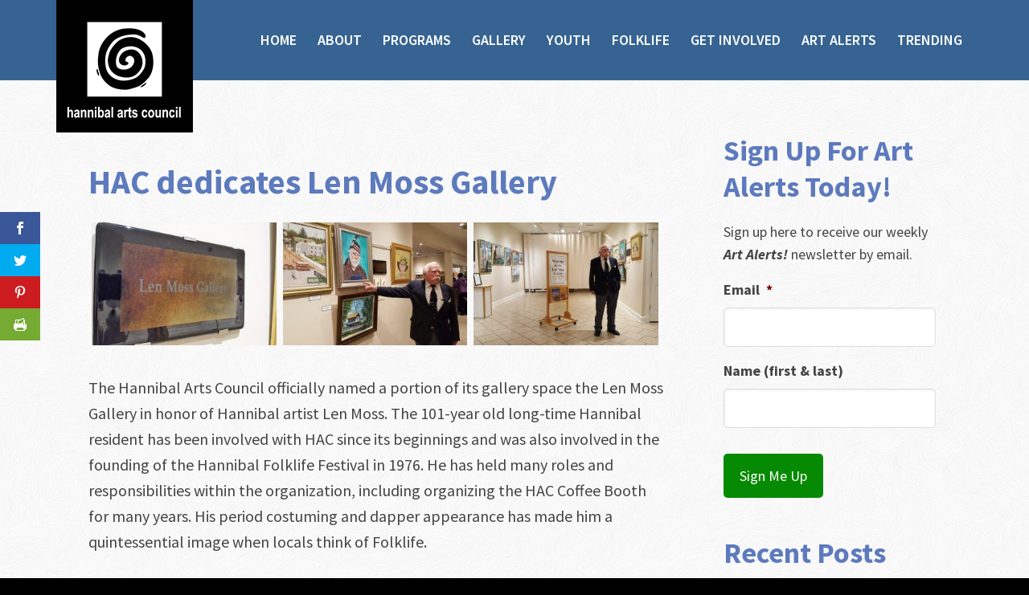

--- FILE ---
content_type: text/html; charset=UTF-8
request_url: https://hannibalarts.com/len-moss-gallery-dedication/
body_size: 21422
content:
<!DOCTYPE html><html lang="en-US"><head ><meta charset="UTF-8" /> <script type="text/javascript">/*  */
var gform;gform||(document.addEventListener("gform_main_scripts_loaded",function(){gform.scriptsLoaded=!0}),document.addEventListener("gform/theme/scripts_loaded",function(){gform.themeScriptsLoaded=!0}),window.addEventListener("DOMContentLoaded",function(){gform.domLoaded=!0}),gform={domLoaded:!1,scriptsLoaded:!1,themeScriptsLoaded:!1,isFormEditor:()=>"function"==typeof InitializeEditor,callIfLoaded:function(o){return!(!gform.domLoaded||!gform.scriptsLoaded||!gform.themeScriptsLoaded&&!gform.isFormEditor()||(gform.isFormEditor()&&console.warn("The use of gform.initializeOnLoaded() is deprecated in the form editor context and will be removed in Gravity Forms 3.1."),o(),0))},initializeOnLoaded:function(o){gform.callIfLoaded(o)||(document.addEventListener("gform_main_scripts_loaded",()=>{gform.scriptsLoaded=!0,gform.callIfLoaded(o)}),document.addEventListener("gform/theme/scripts_loaded",()=>{gform.themeScriptsLoaded=!0,gform.callIfLoaded(o)}),window.addEventListener("DOMContentLoaded",()=>{gform.domLoaded=!0,gform.callIfLoaded(o)}))},hooks:{action:{},filter:{}},addAction:function(o,r,e,t){gform.addHook("action",o,r,e,t)},addFilter:function(o,r,e,t){gform.addHook("filter",o,r,e,t)},doAction:function(o){gform.doHook("action",o,arguments)},applyFilters:function(o){return gform.doHook("filter",o,arguments)},removeAction:function(o,r){gform.removeHook("action",o,r)},removeFilter:function(o,r,e){gform.removeHook("filter",o,r,e)},addHook:function(o,r,e,t,n){null==gform.hooks[o][r]&&(gform.hooks[o][r]=[]);var d=gform.hooks[o][r];null==n&&(n=r+"_"+d.length),gform.hooks[o][r].push({tag:n,callable:e,priority:t=null==t?10:t})},doHook:function(r,o,e){var t;if(e=Array.prototype.slice.call(e,1),null!=gform.hooks[r][o]&&((o=gform.hooks[r][o]).sort(function(o,r){return o.priority-r.priority}),o.forEach(function(o){"function"!=typeof(t=o.callable)&&(t=window[t]),"action"==r?t.apply(null,e):e[0]=t.apply(null,e)})),"filter"==r)return e[0]},removeHook:function(o,r,t,n){var e;null!=gform.hooks[o][r]&&(e=(e=gform.hooks[o][r]).filter(function(o,r,e){return!!(null!=n&&n!=o.tag||null!=t&&t!=o.priority)}),gform.hooks[o][r]=e)}});
/*  */</script> <meta name="viewport" content="width=device-width, initial-scale=1" /> <script>var et_site_url='https://hannibalarts.com';var et_post_id='1563';function et_core_page_resource_fallback(a,b){"undefined"===typeof b&&(b=a.sheet.cssRules&&0===a.sheet.cssRules.length);b&&(a.onerror=null,a.onload=null,a.href?a.href=et_site_url+"/?et_core_page_resource="+a.id+et_post_id:a.src&&(a.src=et_site_url+"/?et_core_page_resource="+a.id+et_post_id))}</script><meta name='robots' content='index, follow, max-image-preview:large, max-snippet:-1, max-video-preview:-1' /><title>HAC dedicates Len Moss Gallery - Hannibal Arts Council</title><link rel="canonical" href="https://hannibalarts.com/len-moss-gallery-dedication/" /><meta property="og:locale" content="en_US" /><meta property="og:type" content="article" /><meta property="og:title" content="HAC dedicates Len Moss Gallery - Hannibal Arts Council" /><meta property="og:description" content="The Hannibal Arts Council officially named a portion of its gallery space the Len Moss Gallery in honor of Hannibal artist Len Moss. The 101-year old long-time Hannibal resident has been involved with HAC since its beginnings and was also involved in the founding of the Hannibal Folklife Festival in 1976. He has held many [&hellip;]" /><meta property="og:url" content="https://hannibalarts.com/len-moss-gallery-dedication/" /><meta property="og:site_name" content="Hannibal Arts Council" /><meta property="article:publisher" content="https://www.facebook.com/Hannibal-Arts-Council-32006907767/" /><meta property="article:published_time" content="2018-03-05T23:32:46+00:00" /><meta property="article:modified_time" content="2018-10-10T19:26:29+00:00" /><meta property="og:image" content="https://hannibalarts.com/wp-content/uploads/2018/03/Len-Moss-Gallery-1.jpg" /><meta property="og:image:width" content="1500" /><meta property="og:image:height" content="844" /><meta property="og:image:type" content="image/jpeg" /><meta name="author" content="Hannibal Arts Council" /><meta name="twitter:card" content="summary_large_image" /><meta name="twitter:label1" content="Written by" /><meta name="twitter:data1" content="Hannibal Arts Council" /><meta name="twitter:label2" content="Est. reading time" /><meta name="twitter:data2" content="2 minutes" /> <script type="application/ld+json" class="yoast-schema-graph">{"@context":"https://schema.org","@graph":[{"@type":"WebPage","@id":"https://hannibalarts.com/len-moss-gallery-dedication/","url":"https://hannibalarts.com/len-moss-gallery-dedication/","name":"HAC dedicates Len Moss Gallery - Hannibal Arts Council","isPartOf":{"@id":"https://hannibalarts.com/#website"},"primaryImageOfPage":{"@id":"https://hannibalarts.com/len-moss-gallery-dedication/#primaryimage"},"image":{"@id":"https://hannibalarts.com/len-moss-gallery-dedication/#primaryimage"},"thumbnailUrl":"https://hannibalarts.com/wp-content/uploads/2018/03/Len-Moss-Gallery-1.jpg","datePublished":"2018-03-05T23:32:46+00:00","dateModified":"2018-10-10T19:26:29+00:00","author":{"@id":"https://hannibalarts.com/#/schema/person/26e4ae9c392999de8bc97d37cb35feca"},"breadcrumb":{"@id":"https://hannibalarts.com/len-moss-gallery-dedication/#breadcrumb"},"inLanguage":"en-US","potentialAction":[{"@type":"ReadAction","target":["https://hannibalarts.com/len-moss-gallery-dedication/"]}]},{"@type":"ImageObject","inLanguage":"en-US","@id":"https://hannibalarts.com/len-moss-gallery-dedication/#primaryimage","url":"https://hannibalarts.com/wp-content/uploads/2018/03/Len-Moss-Gallery-1.jpg","contentUrl":"https://hannibalarts.com/wp-content/uploads/2018/03/Len-Moss-Gallery-1.jpg","width":1500,"height":844},{"@type":"BreadcrumbList","@id":"https://hannibalarts.com/len-moss-gallery-dedication/#breadcrumb","itemListElement":[{"@type":"ListItem","position":1,"name":"Home","item":"https://hannibalarts.com/"},{"@type":"ListItem","position":2,"name":"HAC dedicates Len Moss Gallery"}]},{"@type":"WebSite","@id":"https://hannibalarts.com/#website","url":"https://hannibalarts.com/","name":"Hannibal Arts Council","description":"Art. Joy. Life.","potentialAction":[{"@type":"SearchAction","target":{"@type":"EntryPoint","urlTemplate":"https://hannibalarts.com/?s={search_term_string}"},"query-input":{"@type":"PropertyValueSpecification","valueRequired":true,"valueName":"search_term_string"}}],"inLanguage":"en-US"},{"@type":"Person","@id":"https://hannibalarts.com/#/schema/person/26e4ae9c392999de8bc97d37cb35feca","name":"Hannibal Arts Council"}]}</script> <link rel='dns-prefetch' href='//fonts.googleapis.com' /><link rel="alternate" type="application/rss+xml" title="Hannibal Arts Council &raquo; Feed" href="https://hannibalarts.com/feed/" /><link rel="alternate" type="application/rss+xml" title="Hannibal Arts Council &raquo; Comments Feed" href="https://hannibalarts.com/comments/feed/" /><link rel="alternate" title="oEmbed (JSON)" type="application/json+oembed" href="https://hannibalarts.com/wp-json/oembed/1.0/embed?url=https%3A%2F%2Fhannibalarts.com%2Flen-moss-gallery-dedication%2F" /><link rel="alternate" title="oEmbed (XML)" type="text/xml+oembed" href="https://hannibalarts.com/wp-json/oembed/1.0/embed?url=https%3A%2F%2Fhannibalarts.com%2Flen-moss-gallery-dedication%2F&#038;format=xml" /><style id='wp-img-auto-sizes-contain-inline-css' type='text/css'>img:is([sizes=auto i],[sizes^="auto," i]){contain-intrinsic-size:3000px 1500px}
/*# sourceURL=wp-img-auto-sizes-contain-inline-css */</style><link data-optimized="1" rel='stylesheet' id='hac-pro-theme-css' href='https://hannibalarts.com/wp-content/litespeed/css/d0ccdb7b9814263034e93b1d58cdcdd4.css?ver=deb18' type='text/css' media='all' /><link data-optimized="1" rel='stylesheet' id='wp-block-library-css' href='https://hannibalarts.com/wp-content/litespeed/css/452eb8f0f78290ecde3a01b691255c7c.css?ver=0e1e0' type='text/css' media='all' /><style id='global-styles-inline-css' type='text/css'>:root{--wp--preset--aspect-ratio--square: 1;--wp--preset--aspect-ratio--4-3: 4/3;--wp--preset--aspect-ratio--3-4: 3/4;--wp--preset--aspect-ratio--3-2: 3/2;--wp--preset--aspect-ratio--2-3: 2/3;--wp--preset--aspect-ratio--16-9: 16/9;--wp--preset--aspect-ratio--9-16: 9/16;--wp--preset--color--black: #000000;--wp--preset--color--cyan-bluish-gray: #abb8c3;--wp--preset--color--white: #ffffff;--wp--preset--color--pale-pink: #f78da7;--wp--preset--color--vivid-red: #cf2e2e;--wp--preset--color--luminous-vivid-orange: #ff6900;--wp--preset--color--luminous-vivid-amber: #fcb900;--wp--preset--color--light-green-cyan: #7bdcb5;--wp--preset--color--vivid-green-cyan: #00d084;--wp--preset--color--pale-cyan-blue: #8ed1fc;--wp--preset--color--vivid-cyan-blue: #0693e3;--wp--preset--color--vivid-purple: #9b51e0;--wp--preset--gradient--vivid-cyan-blue-to-vivid-purple: linear-gradient(135deg,rgb(6,147,227) 0%,rgb(155,81,224) 100%);--wp--preset--gradient--light-green-cyan-to-vivid-green-cyan: linear-gradient(135deg,rgb(122,220,180) 0%,rgb(0,208,130) 100%);--wp--preset--gradient--luminous-vivid-amber-to-luminous-vivid-orange: linear-gradient(135deg,rgb(252,185,0) 0%,rgb(255,105,0) 100%);--wp--preset--gradient--luminous-vivid-orange-to-vivid-red: linear-gradient(135deg,rgb(255,105,0) 0%,rgb(207,46,46) 100%);--wp--preset--gradient--very-light-gray-to-cyan-bluish-gray: linear-gradient(135deg,rgb(238,238,238) 0%,rgb(169,184,195) 100%);--wp--preset--gradient--cool-to-warm-spectrum: linear-gradient(135deg,rgb(74,234,220) 0%,rgb(151,120,209) 20%,rgb(207,42,186) 40%,rgb(238,44,130) 60%,rgb(251,105,98) 80%,rgb(254,248,76) 100%);--wp--preset--gradient--blush-light-purple: linear-gradient(135deg,rgb(255,206,236) 0%,rgb(152,150,240) 100%);--wp--preset--gradient--blush-bordeaux: linear-gradient(135deg,rgb(254,205,165) 0%,rgb(254,45,45) 50%,rgb(107,0,62) 100%);--wp--preset--gradient--luminous-dusk: linear-gradient(135deg,rgb(255,203,112) 0%,rgb(199,81,192) 50%,rgb(65,88,208) 100%);--wp--preset--gradient--pale-ocean: linear-gradient(135deg,rgb(255,245,203) 0%,rgb(182,227,212) 50%,rgb(51,167,181) 100%);--wp--preset--gradient--electric-grass: linear-gradient(135deg,rgb(202,248,128) 0%,rgb(113,206,126) 100%);--wp--preset--gradient--midnight: linear-gradient(135deg,rgb(2,3,129) 0%,rgb(40,116,252) 100%);--wp--preset--font-size--small: 13px;--wp--preset--font-size--medium: 20px;--wp--preset--font-size--large: 36px;--wp--preset--font-size--x-large: 42px;--wp--preset--spacing--20: 0.44rem;--wp--preset--spacing--30: 0.67rem;--wp--preset--spacing--40: 1rem;--wp--preset--spacing--50: 1.5rem;--wp--preset--spacing--60: 2.25rem;--wp--preset--spacing--70: 3.38rem;--wp--preset--spacing--80: 5.06rem;--wp--preset--shadow--natural: 6px 6px 9px rgba(0, 0, 0, 0.2);--wp--preset--shadow--deep: 12px 12px 50px rgba(0, 0, 0, 0.4);--wp--preset--shadow--sharp: 6px 6px 0px rgba(0, 0, 0, 0.2);--wp--preset--shadow--outlined: 6px 6px 0px -3px rgb(255, 255, 255), 6px 6px rgb(0, 0, 0);--wp--preset--shadow--crisp: 6px 6px 0px rgb(0, 0, 0);}:where(.is-layout-flex){gap: 0.5em;}:where(.is-layout-grid){gap: 0.5em;}body .is-layout-flex{display: flex;}.is-layout-flex{flex-wrap: wrap;align-items: center;}.is-layout-flex > :is(*, div){margin: 0;}body .is-layout-grid{display: grid;}.is-layout-grid > :is(*, div){margin: 0;}:where(.wp-block-columns.is-layout-flex){gap: 2em;}:where(.wp-block-columns.is-layout-grid){gap: 2em;}:where(.wp-block-post-template.is-layout-flex){gap: 1.25em;}:where(.wp-block-post-template.is-layout-grid){gap: 1.25em;}.has-black-color{color: var(--wp--preset--color--black) !important;}.has-cyan-bluish-gray-color{color: var(--wp--preset--color--cyan-bluish-gray) !important;}.has-white-color{color: var(--wp--preset--color--white) !important;}.has-pale-pink-color{color: var(--wp--preset--color--pale-pink) !important;}.has-vivid-red-color{color: var(--wp--preset--color--vivid-red) !important;}.has-luminous-vivid-orange-color{color: var(--wp--preset--color--luminous-vivid-orange) !important;}.has-luminous-vivid-amber-color{color: var(--wp--preset--color--luminous-vivid-amber) !important;}.has-light-green-cyan-color{color: var(--wp--preset--color--light-green-cyan) !important;}.has-vivid-green-cyan-color{color: var(--wp--preset--color--vivid-green-cyan) !important;}.has-pale-cyan-blue-color{color: var(--wp--preset--color--pale-cyan-blue) !important;}.has-vivid-cyan-blue-color{color: var(--wp--preset--color--vivid-cyan-blue) !important;}.has-vivid-purple-color{color: var(--wp--preset--color--vivid-purple) !important;}.has-black-background-color{background-color: var(--wp--preset--color--black) !important;}.has-cyan-bluish-gray-background-color{background-color: var(--wp--preset--color--cyan-bluish-gray) !important;}.has-white-background-color{background-color: var(--wp--preset--color--white) !important;}.has-pale-pink-background-color{background-color: var(--wp--preset--color--pale-pink) !important;}.has-vivid-red-background-color{background-color: var(--wp--preset--color--vivid-red) !important;}.has-luminous-vivid-orange-background-color{background-color: var(--wp--preset--color--luminous-vivid-orange) !important;}.has-luminous-vivid-amber-background-color{background-color: var(--wp--preset--color--luminous-vivid-amber) !important;}.has-light-green-cyan-background-color{background-color: var(--wp--preset--color--light-green-cyan) !important;}.has-vivid-green-cyan-background-color{background-color: var(--wp--preset--color--vivid-green-cyan) !important;}.has-pale-cyan-blue-background-color{background-color: var(--wp--preset--color--pale-cyan-blue) !important;}.has-vivid-cyan-blue-background-color{background-color: var(--wp--preset--color--vivid-cyan-blue) !important;}.has-vivid-purple-background-color{background-color: var(--wp--preset--color--vivid-purple) !important;}.has-black-border-color{border-color: var(--wp--preset--color--black) !important;}.has-cyan-bluish-gray-border-color{border-color: var(--wp--preset--color--cyan-bluish-gray) !important;}.has-white-border-color{border-color: var(--wp--preset--color--white) !important;}.has-pale-pink-border-color{border-color: var(--wp--preset--color--pale-pink) !important;}.has-vivid-red-border-color{border-color: var(--wp--preset--color--vivid-red) !important;}.has-luminous-vivid-orange-border-color{border-color: var(--wp--preset--color--luminous-vivid-orange) !important;}.has-luminous-vivid-amber-border-color{border-color: var(--wp--preset--color--luminous-vivid-amber) !important;}.has-light-green-cyan-border-color{border-color: var(--wp--preset--color--light-green-cyan) !important;}.has-vivid-green-cyan-border-color{border-color: var(--wp--preset--color--vivid-green-cyan) !important;}.has-pale-cyan-blue-border-color{border-color: var(--wp--preset--color--pale-cyan-blue) !important;}.has-vivid-cyan-blue-border-color{border-color: var(--wp--preset--color--vivid-cyan-blue) !important;}.has-vivid-purple-border-color{border-color: var(--wp--preset--color--vivid-purple) !important;}.has-vivid-cyan-blue-to-vivid-purple-gradient-background{background: var(--wp--preset--gradient--vivid-cyan-blue-to-vivid-purple) !important;}.has-light-green-cyan-to-vivid-green-cyan-gradient-background{background: var(--wp--preset--gradient--light-green-cyan-to-vivid-green-cyan) !important;}.has-luminous-vivid-amber-to-luminous-vivid-orange-gradient-background{background: var(--wp--preset--gradient--luminous-vivid-amber-to-luminous-vivid-orange) !important;}.has-luminous-vivid-orange-to-vivid-red-gradient-background{background: var(--wp--preset--gradient--luminous-vivid-orange-to-vivid-red) !important;}.has-very-light-gray-to-cyan-bluish-gray-gradient-background{background: var(--wp--preset--gradient--very-light-gray-to-cyan-bluish-gray) !important;}.has-cool-to-warm-spectrum-gradient-background{background: var(--wp--preset--gradient--cool-to-warm-spectrum) !important;}.has-blush-light-purple-gradient-background{background: var(--wp--preset--gradient--blush-light-purple) !important;}.has-blush-bordeaux-gradient-background{background: var(--wp--preset--gradient--blush-bordeaux) !important;}.has-luminous-dusk-gradient-background{background: var(--wp--preset--gradient--luminous-dusk) !important;}.has-pale-ocean-gradient-background{background: var(--wp--preset--gradient--pale-ocean) !important;}.has-electric-grass-gradient-background{background: var(--wp--preset--gradient--electric-grass) !important;}.has-midnight-gradient-background{background: var(--wp--preset--gradient--midnight) !important;}.has-small-font-size{font-size: var(--wp--preset--font-size--small) !important;}.has-medium-font-size{font-size: var(--wp--preset--font-size--medium) !important;}.has-large-font-size{font-size: var(--wp--preset--font-size--large) !important;}.has-x-large-font-size{font-size: var(--wp--preset--font-size--x-large) !important;}
/*# sourceURL=global-styles-inline-css */</style><style id='classic-theme-styles-inline-css' type='text/css'>/*! This file is auto-generated */
.wp-block-button__link{color:#fff;background-color:#32373c;border-radius:9999px;box-shadow:none;text-decoration:none;padding:calc(.667em + 2px) calc(1.333em + 2px);font-size:1.125em}.wp-block-file__button{background:#32373c;color:#fff;text-decoration:none}
/*# sourceURL=/wp-includes/css/classic-themes.min.css */</style><link data-optimized="1" rel='stylesheet' id='wpa-css-css' href='https://hannibalarts.com/wp-content/litespeed/css/96efc406a56c94ebfb297822f0eed8f4.css?ver=0196d' type='text/css' media='all' /><link data-optimized="1" rel='stylesheet' id='lsow-frontend-styles-css' href='https://hannibalarts.com/wp-content/litespeed/css/83ecf3dc0df3b36b5b7b4041abf0eb0f.css?ver=80578' type='text/css' media='all' /><link data-optimized="1" rel='stylesheet' id='lsow-layout-styles-css' href='https://hannibalarts.com/wp-content/litespeed/css/9d7876ec2735cd153fd93198fb7a9c74.css?ver=f45ee' type='text/css' media='all' /><link data-optimized="1" rel='stylesheet' id='lsow-icomoon-styles-css' href='https://hannibalarts.com/wp-content/litespeed/css/7bd0781e509180af7e25a29d2d298c43.css?ver=8c4ab' type='text/css' media='all' /><link data-optimized="1" rel='stylesheet' id='responsive-lightbox-swipebox-css' href='https://hannibalarts.com/wp-content/litespeed/css/c0da8dfebccebfb3373434d86847c767.css?ver=da001' type='text/css' media='all' /><link data-optimized="1" rel='stylesheet' id='sow-image-default-8b5b6f678277-css' href='https://hannibalarts.com/wp-content/litespeed/css/6ed999e01e1fe075adc528467d94872d.css?ver=73977' type='text/css' media='all' /><link data-optimized="1" rel='stylesheet' id='sow-image-default-c67d20f9f743-css' href='https://hannibalarts.com/wp-content/litespeed/css/8b16fc6c064ed022e7fc157bb0091ed1.css?ver=ff101' type='text/css' media='all' /><link data-optimized="1" rel='stylesheet' id='et_monarch-css-css' href='https://hannibalarts.com/wp-content/litespeed/css/5814c9d028f046a5fa4178e03ea5d653.css?ver=e2088' type='text/css' media='all' /><link rel='stylesheet' id='et-gf-open-sans-css' href='https://fonts.googleapis.com/css?family=Open+Sans:400,700' type='text/css' media='all' /><link data-optimized="1" rel='stylesheet' id='dashicons-css' href='https://hannibalarts.com/wp-content/litespeed/css/9a085fb615c45e4d690f188c68e3b42f.css?ver=69920' type='text/css' media='all' /><link data-optimized="1" rel='stylesheet' id='mimetypes-link-icons-css' href='https://hannibalarts.com/wp-content/litespeed/css/1087a81559122e1c12180a29028ca64b.css?ver=ca64b' type='text/css' media='all' /> <script type="text/javascript" data-cfasync="false" src="https://hannibalarts.com/wp-includes/js/jquery/jquery.min.js?ver=3.7.1" id="jquery-core-js"></script> <script data-optimized="1" type="text/javascript" src="https://hannibalarts.com/wp-content/litespeed/js/fea9a8e61075343e855726252a40ddc7.js?ver=adcdd" id="jquery-migrate-js"></script> <script data-optimized="1" type="text/javascript" src="https://hannibalarts.com/wp-content/litespeed/js/2f2016dd37a4b5fd32cbbc190acdf219.js?ver=38676" id="responsive-lightbox-infinite-scroll-js"></script> <script type="text/javascript" id="wk-tag-manager-script-js-after">/*  */
function shouldTrack(){
var trackLoggedIn = false;
var loggedIn = false;
if(!loggedIn){
return true;
} else if( trackLoggedIn ) {
return true;
}
return false;
}
function hasWKGoogleAnalyticsCookie() {
return (new RegExp('wp_wk_ga_untrack_' + document.location.hostname)).test(document.cookie);
}
if (!hasWKGoogleAnalyticsCookie() && shouldTrack()) {
//Google Tag Manager
(function (w, d, s, l, i) {
w[l] = w[l] || [];
w[l].push({
'gtm.start':
new Date().getTime(), event: 'gtm.js'
});
var f = d.getElementsByTagName(s)[0],
j = d.createElement(s), dl = l != 'dataLayer' ? '&l=' + l : '';
j.async = true;
j.src =
'https://www.googletagmanager.com/gtm.js?id=' + i + dl;
f.parentNode.insertBefore(j, f);
})(window, document, 'script', 'dataLayer', 'GTM-TWHN8PX');
}

//# sourceURL=wk-tag-manager-script-js-after
/*  */</script> <script data-optimized="1" type="text/javascript" src="https://hannibalarts.com/wp-content/litespeed/js/8b3cef3fc8e2f5d5536ac362e9552fbe.js?ver=54a44" id="hac-responsive-menu-js"></script> <link rel="https://api.w.org/" href="https://hannibalarts.com/wp-json/" /><link rel="alternate" title="JSON" type="application/json" href="https://hannibalarts.com/wp-json/wp/v2/posts/1563" /><link rel="EditURI" type="application/rsd+xml" title="RSD" href="https://hannibalarts.com/xmlrpc.php?rsd" /><meta name="generator" content="WordPress 6.9" /><link rel='shortlink' href='https://hannibalarts.com/?p=1563' /><style type="text/css" id="et-social-custom-css"></style><link rel="preload" href="https://hannibalarts.com/wp-content/plugins/monarch/core/admin/fonts/modules.ttf" as="font" crossorigin="anonymous"><link href="https://fonts.googleapis.com/css?family=Source+Sans+Pro:400,400i,600,700,700i,900" rel="stylesheet"> <script src="https://use.fontawesome.com/39ea2a61da.js"></script>  <script async src="https://www.googletagmanager.com/gtag/js?id=G-3S4Z3LCWQD"></script> <script>window.dataLayer = window.dataLayer || [];
  function gtag(){dataLayer.push(arguments);}
  gtag('js', new Date());

  gtag('config', 'G-3S4Z3LCWQD');</script> <script>(function(i,s,o,g,r,a,m){i['GoogleAnalyticsObject']=r;i[r]=i[r]||function(){
  (i[r].q=i[r].q||[]).push(arguments)},i[r].l=1*new Date();a=s.createElement(o),
  m=s.getElementsByTagName(o)[0];a.async=1;a.src=g;m.parentNode.insertBefore(a,m)
  })(window,document,'script','https://www.google-analytics.com/analytics.js','ga');

  ga('create', 'UA-93150741-1', 'auto');
  ga('send', 'pageview');</script><link rel="icon" href="https://hannibalarts.com/wp-content/uploads/2017/02/hac-favi.png" sizes="32x32" /><link rel="icon" href="https://hannibalarts.com/wp-content/uploads/2017/02/hac-favi.png" sizes="192x192" /><link rel="apple-touch-icon" href="https://hannibalarts.com/wp-content/uploads/2017/02/hac-favi.png" /><meta name="msapplication-TileImage" content="https://hannibalarts.com/wp-content/uploads/2017/02/hac-favi.png" /><style>button#responsive-menu-button,
#responsive-menu-container {
    display: none;
    -webkit-text-size-adjust: 100%;
}

@media screen and (max-width:1023px) {

    #responsive-menu-container {
        display: block;
        position: fixed;
        top: 0;
        bottom: 0;
        z-index: 99998;
        padding-bottom: 5px;
        margin-bottom: -5px;
        outline: 1px solid transparent;
        overflow-y: auto;
        overflow-x: hidden;
    }

    #responsive-menu-container .responsive-menu-search-box {
        width: 100%;
        padding: 0 2%;
        border-radius: 2px;
        height: 50px;
        -webkit-appearance: none;
    }

    #responsive-menu-container.push-left,
    #responsive-menu-container.slide-left {
        transform: translateX(-100%);
        -ms-transform: translateX(-100%);
        -webkit-transform: translateX(-100%);
        -moz-transform: translateX(-100%);
    }

    .responsive-menu-open #responsive-menu-container.push-left,
    .responsive-menu-open #responsive-menu-container.slide-left {
        transform: translateX(0);
        -ms-transform: translateX(0);
        -webkit-transform: translateX(0);
        -moz-transform: translateX(0);
    }

    #responsive-menu-container.push-top,
    #responsive-menu-container.slide-top {
        transform: translateY(-100%);
        -ms-transform: translateY(-100%);
        -webkit-transform: translateY(-100%);
        -moz-transform: translateY(-100%);
    }

    .responsive-menu-open #responsive-menu-container.push-top,
    .responsive-menu-open #responsive-menu-container.slide-top {
        transform: translateY(0);
        -ms-transform: translateY(0);
        -webkit-transform: translateY(0);
        -moz-transform: translateY(0);
    }

    #responsive-menu-container.push-right,
    #responsive-menu-container.slide-right {
        transform: translateX(100%);
        -ms-transform: translateX(100%);
        -webkit-transform: translateX(100%);
        -moz-transform: translateX(100%);
    }

    .responsive-menu-open #responsive-menu-container.push-right,
    .responsive-menu-open #responsive-menu-container.slide-right {
        transform: translateX(0);
        -ms-transform: translateX(0);
        -webkit-transform: translateX(0);
        -moz-transform: translateX(0);
    }

    #responsive-menu-container.push-bottom,
    #responsive-menu-container.slide-bottom {
        transform: translateY(100%);
        -ms-transform: translateY(100%);
        -webkit-transform: translateY(100%);
        -moz-transform: translateY(100%);
    }

    .responsive-menu-open #responsive-menu-container.push-bottom,
    .responsive-menu-open #responsive-menu-container.slide-bottom {
        transform: translateY(0);
        -ms-transform: translateY(0);
        -webkit-transform: translateY(0);
        -moz-transform: translateY(0);
    }

    #responsive-menu-container,
    #responsive-menu-container:before,
    #responsive-menu-container:after,
    #responsive-menu-container *,
    #responsive-menu-container *:before,
    #responsive-menu-container *:after {
         box-sizing: border-box;
         margin: 0;
         padding: 0;
    }

    #responsive-menu-container #responsive-menu-search-box,
    #responsive-menu-container #responsive-menu-additional-content,
    #responsive-menu-container #responsive-menu-title {
        padding: 25px 5%;
    }

    #responsive-menu-container #responsive-menu,
    #responsive-menu-container #responsive-menu ul {
        width: 100%;
    }
    #responsive-menu-container #responsive-menu ul.responsive-menu-submenu {
        display: none;
    }

    #responsive-menu-container #responsive-menu ul.responsive-menu-submenu.responsive-menu-submenu-open {
         display: block;
    }

    #responsive-menu-container #responsive-menu ul.responsive-menu-submenu-depth-1 a.responsive-menu-item-link {
        padding-left:10%;
    }

    #responsive-menu-container #responsive-menu ul.responsive-menu-submenu-depth-2 a.responsive-menu-item-link {
        padding-left:15%;
    }

    #responsive-menu-container #responsive-menu ul.responsive-menu-submenu-depth-3 a.responsive-menu-item-link {
        padding-left:20%;
    }

    #responsive-menu-container #responsive-menu ul.responsive-menu-submenu-depth-4 a.responsive-menu-item-link {
        padding-left:25%;
    }

    #responsive-menu-container #responsive-menu ul.responsive-menu-submenu-depth-5 a.responsive-menu-item-link {
        padding-left:30%;
    }

    #responsive-menu-container li.responsive-menu-item {
        width: 100%;
        list-style: none;
    }

    #responsive-menu-container li.responsive-menu-item a {
        width: 100%;
        display: block;
        text-decoration: none;
        
        position: relative;
    }


     #responsive-menu-container #responsive-menu li.responsive-menu-item a {            padding: 0 5%;    }

    #responsive-menu-container .responsive-menu-submenu li.responsive-menu-item a {            padding: 0 5%;    }

    #responsive-menu-container li.responsive-menu-item a .fa {
        margin-right: 15px;
    }

    #responsive-menu-container li.responsive-menu-item a .responsive-menu-subarrow {
        position: absolute;
        top: 0;
        bottom: 0;
        text-align: center;
        overflow: hidden;
    }

    #responsive-menu-container li.responsive-menu-item a .responsive-menu-subarrow  .fa {
        margin-right: 0;
    }

    button#responsive-menu-button .responsive-menu-button-icon-inactive {
        display: none;
    }

    button#responsive-menu-button {
        z-index: 99999;
        display: none;
        overflow: hidden;
        outline: none;
    }

    button#responsive-menu-button img {
        max-width: 100%;
    }

    .responsive-menu-label {
        display: inline-block;
        font-weight: 600;
        margin: 0 5px;
        vertical-align: middle;
    }

    .responsive-menu-label .responsive-menu-button-text-open {
        display: none;
    }

    .responsive-menu-accessible {
        display: inline-block;
    }

    .responsive-menu-accessible .responsive-menu-box {
        display: inline-block;
        vertical-align: middle;
    }

    .responsive-menu-label.responsive-menu-label-top,
    .responsive-menu-label.responsive-menu-label-bottom
    {
        display: block;
        margin: 0 auto;
    }

    button#responsive-menu-button {
        padding: 0 0;
        display: inline-block;
        cursor: pointer;
        transition-property: opacity, filter;
        transition-duration: 0.15s;
        transition-timing-function: linear;
        font: inherit;
        color: inherit;
        text-transform: none;
        background-color: transparent;
        border: 0;
        margin: 0;
        overflow: visible;
    }

    .responsive-menu-box {
        width:25px;
        height:19px;
        display: inline-block;
        position: relative;
    }

    .responsive-menu-inner {
        display: block;
        top: 50%;
        margin-top:-1.5px;
    }

    .responsive-menu-inner,
    .responsive-menu-inner::before,
    .responsive-menu-inner::after {
         width:25px;
         height:3px;
         background-color:#fff;
         border-radius: 4px;
         position: absolute;
         transition-property: transform;
         transition-duration: 0.15s;
         transition-timing-function: ease;
    }

    .responsive-menu-open .responsive-menu-inner,
    .responsive-menu-open .responsive-menu-inner::before,
    .responsive-menu-open .responsive-menu-inner::after {
        background-color:#fff;
    }

    button#responsive-menu-button:hover .responsive-menu-inner,
    button#responsive-menu-button:hover .responsive-menu-inner::before,
    button#responsive-menu-button:hover .responsive-menu-inner::after,
    button#responsive-menu-button:hover .responsive-menu-open .responsive-menu-inner,
    button#responsive-menu-button:hover .responsive-menu-open .responsive-menu-inner::before,
    button#responsive-menu-button:hover .responsive-menu-open .responsive-menu-inner::after,
    button#responsive-menu-button:focus .responsive-menu-inner,
    button#responsive-menu-button:focus .responsive-menu-inner::before,
    button#responsive-menu-button:focus .responsive-menu-inner::after,
    button#responsive-menu-button:focus .responsive-menu-open .responsive-menu-inner,
    button#responsive-menu-button:focus .responsive-menu-open .responsive-menu-inner::before,
    button#responsive-menu-button:focus .responsive-menu-open .responsive-menu-inner::after {
        background-color:#fff;
    }

    .responsive-menu-inner::before,
    .responsive-menu-inner::after {
         content: "";
         display: block;
    }

    .responsive-menu-inner::before {
         top:-8px;
    }

    .responsive-menu-inner::after {
         bottom:-8px;
    }.responsive-menu-boring .responsive-menu-inner,
.responsive-menu-boring .responsive-menu-inner::before,
.responsive-menu-boring .responsive-menu-inner::after {
    transition-property: none;
}

.responsive-menu-boring.is-active .responsive-menu-inner {
    transform: rotate(45deg);
}

.responsive-menu-boring.is-active .responsive-menu-inner::before {
    top: 0;
    opacity: 0;
}

.responsive-menu-boring.is-active .responsive-menu-inner::after {
    bottom: 0;
    transform: rotate(-90deg);
}
    button#responsive-menu-button {
        width:55px;
        height:55px;
        position:absolute;
        top:20px;right:2.5%;    }
    button#responsive-menu-button .responsive-menu-box {
        color:#fff;
    }

    .responsive-menu-open button#responsive-menu-button .responsive-menu-box {
        color:#fff;
    }

    .responsive-menu-label {
        color:#fff;
        font-size:14px;
        line-height:13px;    }

    button#responsive-menu-button {
        display: inline-block;
        transition: transform 0.5s, background-color 0.5s;
    }.site-container {
            transition: transform 0.5s;
        }

        html.responsive-menu-open,
        .responsive-menu-open body {
            width: 100%;
        }
    #responsive-menu-container {
        width:100%;right: 0;
        transition: transform 0.5s;
        text-align:left;            background:#000000;    }

    #responsive-menu-container #responsive-menu-wrapper {
        background:#000000;
    }

    #responsive-menu-container #responsive-menu-additional-content {
        color:#fff;
    }

    #responsive-menu-container .responsive-menu-search-box {
        background:#fff;
        border: 2px solid #dadada;
        color:#000000;
    }

    #responsive-menu-container .responsive-menu-search-box:-ms-input-placeholder {
        color:#C7C7CD;
    }

    #responsive-menu-container .responsive-menu-search-box::-webkit-input-placeholder {
        color:#C7C7CD;
    }

    #responsive-menu-container .responsive-menu-search-box:-moz-placeholder {
        color:#C7C7CD;
        opacity: 1;
    }

    #responsive-menu-container .responsive-menu-search-box::-moz-placeholder {
        color:#C7C7CD;
        opacity: 1;
    }

    #responsive-menu-container .responsive-menu-item-link,
    #responsive-menu-container #responsive-menu-title,
    #responsive-menu-container .responsive-menu-subarrow {
        transition: background-color 0.5s, border-color 0.5s, color 0.5s;
    }

    #responsive-menu-container #responsive-menu-title {
        background-color:#000000;
        color:#fff;
        font-size:18px;
        text-align:left;
    }

    #responsive-menu-container #responsive-menu-title a {
        color:#fff;
        font-size:18px;
        text-decoration: none;
    }

    #responsive-menu-container #responsive-menu-title a:hover {
        color:#fff;
    }

    #responsive-menu-container #responsive-menu-title:hover {
        background-color:#000000;
        color:#fff;
    }

    #responsive-menu-container #responsive-menu-title:hover a {
        color:#fff;
    }

    #responsive-menu-container #responsive-menu-title #responsive-menu-title-image {
        display: inline-block;
        vertical-align: middle;
        max-width: 100%;
        margin-bottom: 15px;
    }

    #responsive-menu-container #responsive-menu-title #responsive-menu-title-image img {        max-width: 100%;
    }

    #responsive-menu-container #responsive-menu > li.responsive-menu-item:first-child > a {
        border-top:1px solid #333333;
    }

    #responsive-menu-container #responsive-menu li.responsive-menu-item .responsive-menu-item-link {
        font-size:16px;
    }

    #responsive-menu-container #responsive-menu li.responsive-menu-item a {
        line-height:40px;
        border-bottom:1px solid #333333;
        color:#fff;
        background-color:#000000;            height:40px;    }

    #responsive-menu-container #responsive-menu li.responsive-menu-item a:hover {
        color:#fff;
        background-color:#555555;
        border-color:#333333;
    }

    #responsive-menu-container #responsive-menu li.responsive-menu-item a:hover .responsive-menu-subarrow {
        color:#fff;
        border-color:#777777;
        background-color:#777777;
    }

    #responsive-menu-container #responsive-menu li.responsive-menu-item a:hover .responsive-menu-subarrow.responsive-menu-subarrow-active {
        color:#fff;
        border-color:#000000;
        background-color:#000000;
    }

    #responsive-menu-container #responsive-menu li.responsive-menu-item a .responsive-menu-subarrow {right: 0;
        height:40px;
        line-height:40px;
        width:40px;
        color:#fff;        border-left:1px solid #000000;
        background-color:#000000;
    }

    #responsive-menu-container #responsive-menu li.responsive-menu-item a .responsive-menu-subarrow.responsive-menu-subarrow-active {
        color:#fff;
        border-color:#000000;
        background-color:#000000;
    }

    #responsive-menu-container #responsive-menu li.responsive-menu-item a .responsive-menu-subarrow.responsive-menu-subarrow-active:hover {
        color:#fff;
        border-color:#000000;
        background-color:#000000;
    }

    #responsive-menu-container #responsive-menu li.responsive-menu-item a .responsive-menu-subarrow:hover {
        color:#fff;
        border-color:#777777;
        background-color:#777777;
    }

    #responsive-menu-container #responsive-menu li.responsive-menu-current-item > .responsive-menu-item-link {
        background-color:#555555;
        color:#fff;
        border-color:#333333;
    }

    #responsive-menu-container #responsive-menu li.responsive-menu-current-item > .responsive-menu-item-link:hover {
        background-color:#000000;
        color:#fff;
        border-color:#333333;
    }        #responsive-menu-container #responsive-menu ul.responsive-menu-submenu li.responsive-menu-item .responsive-menu-item-link {            font-size:16px;
            text-align:left;
        }

        #responsive-menu-container #responsive-menu ul.responsive-menu-submenu li.responsive-menu-item a {                height:40px;            line-height:40px;
            border-bottom:1px solid #333333;
            color:#fff;
            background-color:#000000;
        }

        #responsive-menu-container #responsive-menu ul.responsive-menu-submenu li.responsive-menu-item a:hover {
            color:#fff;
            background-color:#555555;
            border-color:#333333;
        }

        #responsive-menu-container #responsive-menu ul.responsive-menu-submenu li.responsive-menu-item a:hover .responsive-menu-subarrow {
            color:#fff;
            border-color:#777777;
            background-color:#777777;
        }

        #responsive-menu-container #responsive-menu ul.responsive-menu-submenu li.responsive-menu-item a:hover .responsive-menu-subarrow.responsive-menu-subarrow-active {
            color:#fff;
            border-color:#000000;
            background-color:#000000;
        }

        #responsive-menu-container #responsive-menu ul.responsive-menu-submenu li.responsive-menu-item a .responsive-menu-subarrow {                left:unset;
                right:0;            height:40px;
            line-height:40px;
            width:40px;
            color:#fff;                border-left:1px solid #000000  !important;
                border-right:unset  !important;            background-color:#000000;
        }

        #responsive-menu-container #responsive-menu ul.responsive-menu-submenu li.responsive-menu-item a .responsive-menu-subarrow.responsive-menu-subarrow-active {
            color:#fff;
            border-color:#000000;
            background-color:#000000;
        }

        #responsive-menu-container #responsive-menu ul.responsive-menu-submenu li.responsive-menu-item a .responsive-menu-subarrow.responsive-menu-subarrow-active:hover {
            color:#fff;
            border-color:#000000;
            background-color:#000000;
        }

        #responsive-menu-container #responsive-menu ul.responsive-menu-submenu li.responsive-menu-item a .responsive-menu-subarrow:hover {
            color:#fff;
            border-color:#777777;
            background-color:#777777;
        }

        #responsive-menu-container #responsive-menu ul.responsive-menu-submenu li.responsive-menu-current-item > .responsive-menu-item-link {
            background-color:#555555;
            color:#fff;
            border-color:#333333;
        }

        #responsive-menu-container #responsive-menu ul.responsive-menu-submenu li.responsive-menu-current-item > .responsive-menu-item-link:hover {
            background-color:#000000;
            color:#fff;
            border-color:#333333;
        }.nav-header {
            display: none !important;
        }}</style><script>jQuery(document).ready(function($) {

    var ResponsiveMenu = {
        trigger: '#responsive-menu-button',
        animationSpeed:500,
        breakpoint:1023,
        pushButton: 'off',
        animationType: 'slide',
        animationSide: 'right',
        pageWrapper: '.site-container',
        isOpen: false,
        triggerTypes: 'click',
        activeClass: 'is-active',
        container: '#responsive-menu-container',
        openClass: 'responsive-menu-open',
        accordion: 'off',
        activeArrow: '▲',
        inactiveArrow: '▼',
        wrapper: '#responsive-menu-wrapper',
        closeOnBodyClick: 'off',
        closeOnLinkClick: 'on',
        itemTriggerSubMenu: 'off',
        linkElement: '.responsive-menu-item-link',
        subMenuTransitionTime:200,
        openMenu: function() {
            $(this.trigger).addClass(this.activeClass);
            $('html').addClass(this.openClass);
            $('.responsive-menu-button-icon-active').hide();
            $('.responsive-menu-button-icon-inactive').show();
            this.setButtonTextOpen();
            this.setWrapperTranslate();
            this.isOpen = true;
        },
        closeMenu: function() {
            $(this.trigger).removeClass(this.activeClass);
            $('html').removeClass(this.openClass);
            $('.responsive-menu-button-icon-inactive').hide();
            $('.responsive-menu-button-icon-active').show();
            this.setButtonText();
            this.clearWrapperTranslate();
            this.isOpen = false;
        },
        setButtonText: function() {
            if($('.responsive-menu-button-text-open').length > 0 && $('.responsive-menu-button-text').length > 0) {
                $('.responsive-menu-button-text-open').hide();
                $('.responsive-menu-button-text').show();
            }
        },
        setButtonTextOpen: function() {
            if($('.responsive-menu-button-text').length > 0 && $('.responsive-menu-button-text-open').length > 0) {
                $('.responsive-menu-button-text').hide();
                $('.responsive-menu-button-text-open').show();
            }
        },
        triggerMenu: function() {
            this.isOpen ? this.closeMenu() : this.openMenu();
        },
        triggerSubArrow: function(subarrow) {
            var sub_menu = $(subarrow).parent().siblings('.responsive-menu-submenu');
            var self = this;
            if(this.accordion == 'on') {
                /* Get Top Most Parent and the siblings */
                var top_siblings = sub_menu.parents('.responsive-menu-item-has-children').last().siblings('.responsive-menu-item-has-children');
                var first_siblings = sub_menu.parents('.responsive-menu-item-has-children').first().siblings('.responsive-menu-item-has-children');
                /* Close up just the top level parents to key the rest as it was */
                top_siblings.children('.responsive-menu-submenu').slideUp(self.subMenuTransitionTime, 'linear').removeClass('responsive-menu-submenu-open');
                /* Set each parent arrow to inactive */
                top_siblings.each(function() {
                    $(this).find('.responsive-menu-subarrow').first().html(self.inactiveArrow);
                    $(this).find('.responsive-menu-subarrow').first().removeClass('responsive-menu-subarrow-active');
                });
                /* Now Repeat for the current item siblings */
                first_siblings.children('.responsive-menu-submenu').slideUp(self.subMenuTransitionTime, 'linear').removeClass('responsive-menu-submenu-open');
                first_siblings.each(function() {
                    $(this).find('.responsive-menu-subarrow').first().html(self.inactiveArrow);
                    $(this).find('.responsive-menu-subarrow').first().removeClass('responsive-menu-subarrow-active');
                });
            }
            if(sub_menu.hasClass('responsive-menu-submenu-open')) {
                sub_menu.slideUp(self.subMenuTransitionTime, 'linear').removeClass('responsive-menu-submenu-open');
                $(subarrow).html(this.inactiveArrow);
                $(subarrow).removeClass('responsive-menu-subarrow-active');
            } else {
                sub_menu.slideDown(self.subMenuTransitionTime, 'linear').addClass('responsive-menu-submenu-open');
                $(subarrow).html(this.activeArrow);
                $(subarrow).addClass('responsive-menu-subarrow-active');
            }
        },
        menuHeight: function() {
            return $(this.container).height();
        },
        menuWidth: function() {
            return $(this.container).width();
        },
        wrapperHeight: function() {
            return $(this.wrapper).height();
        },
        setWrapperTranslate: function() {
            switch(this.animationSide) {
                case 'left':
                    translate = 'translateX(' + this.menuWidth() + 'px)'; break;
                case 'right':
                    translate = 'translateX(-' + this.menuWidth() + 'px)'; break;
                case 'top':
                    translate = 'translateY(' + this.wrapperHeight() + 'px)'; break;
                case 'bottom':
                    translate = 'translateY(-' + this.menuHeight() + 'px)'; break;
            }
            if(this.animationType == 'push') {
                $(this.pageWrapper).css({'transform':translate});
                $('html, body').css('overflow-x', 'hidden');
            }
            if(this.pushButton == 'on') {
                $('#responsive-menu-button').css({'transform':translate});
            }
        },
        clearWrapperTranslate: function() {
            var self = this;
            if(this.animationType == 'push') {
                $(this.pageWrapper).css({'transform':''});
                setTimeout(function() {
                    $('html, body').css('overflow-x', '');
                }, self.animationSpeed);
            }
            if(this.pushButton == 'on') {
                $('#responsive-menu-button').css({'transform':''});
            }
        },
        init: function() {
            var self = this;
            $(this.trigger).on(this.triggerTypes, function(e){
                e.stopPropagation();
                self.triggerMenu();
            });
            $(this.trigger).mouseup(function(){
                $(self.trigger).blur();
            });
            $('.responsive-menu-subarrow').on('click', function(e) {
                e.preventDefault();
                e.stopPropagation();
                self.triggerSubArrow(this);
            });
            $(window).resize(function() {
                if($(window).width() > self.breakpoint) {
                    if(self.isOpen){
                        self.closeMenu();
                    }
                } else {
                    if($('.responsive-menu-open').length>0){
                        self.setWrapperTranslate();
                    }
                }
            });
            if(this.closeOnLinkClick == 'on') {
                $(this.linkElement).on('click', function(e) {
                    e.preventDefault();
                    /* Fix for when close menu on parent clicks is on */
                    if(self.itemTriggerSubMenu == 'on' && $(this).is('.responsive-menu-item-has-children > ' + self.linkElement)) {
                        return;
                    }
                    old_href = $(this).attr('href');
                    old_target = typeof $(this).attr('target') == 'undefined' ? '_self' : $(this).attr('target');
                    if(self.isOpen) {
                        if($(e.target).closest('.responsive-menu-subarrow').length) {
                            return;
                        }
                        self.closeMenu();
                        setTimeout(function() {
                            window.open(old_href, old_target);
                        }, self.animationSpeed);
                    }
                });
            }
            if(this.closeOnBodyClick == 'on') {
                $(document).on('click', 'body', function(e) {
                    if(self.isOpen) {
                        if($(e.target).closest('#responsive-menu-container').length || $(e.target).closest('#responsive-menu-button').length) {
                            return;
                        }
                    }
                    self.closeMenu();
                });
            }
            if(this.itemTriggerSubMenu == 'on') {
                $('.responsive-menu-item-has-children > ' + this.linkElement).on('click', function(e) {
                    e.preventDefault();
                    self.triggerSubArrow($(this).children('.responsive-menu-subarrow').first());
                });
            }            if (jQuery('#responsive-menu-button').css('display') != 'none') {
                $('#responsive-menu-button,#responsive-menu a.responsive-menu-item-link, #responsive-menu-wrapper input').focus( function() {
                    $(this).addClass('is-active');
                    $('html').addClass('responsive-menu-open');
                    $('#responsive-menu li').css({"opacity": "1", "margin-left": "0"});
                });

                $('#responsive-menu-button, a.responsive-menu-item-link,#responsive-menu-wrapper input').focusout( function() {
                    if ( $(this).last('#responsive-menu-button a.responsive-menu-item-link') ) {
                        $(this).removeClass('is-active');
                        $('html').removeClass('responsive-menu-open');
                    }
                });
            }            $('#responsive-menu a.responsive-menu-item-link').keydown(function(event) {
                console.log( event.keyCode );
                if ( [13,27,32,35,36,37,38,39,40].indexOf( event.keyCode) == -1) {
                    return;
                }
                var link = $(this);
                switch(event.keyCode) {
                    case 13:                        link.click();
                        break;
                    case 27:                        var dropdown = link.parent('li').parents('.responsive-menu-submenu');
                        if ( dropdown.length > 0 ) {
                            dropdown.hide();
                            dropdown.prev().focus();
                        }
                        break;

                    case 32:                        var dropdown = link.parent('li').find('.responsive-menu-submenu');
                        if ( dropdown.length > 0 ) {
                            dropdown.show();
                            dropdown.find('a, input, button, textarea').first().focus();
                        }
                        break;

                    case 35:                        var dropdown = link.parent('li').find('.responsive-menu-submenu');
                        if ( dropdown.length > 0 ) {
                            dropdown.hide();
                        }
                        $(this).parents('#responsive-menu').find('a.responsive-menu-item-link').filter(':visible').last().focus();
                        break;
                    case 36:                        var dropdown = link.parent('li').find('.responsive-menu-submenu');
                        if( dropdown.length > 0 ) {
                            dropdown.hide();
                        }
                        $(this).parents('#responsive-menu').find('a.responsive-menu-item-link').filter(':visible').first().focus();
                        break;
                    case 37:
                    case 38:
                        event.preventDefault();
                        event.stopPropagation();                        if ( link.parent('li').prevAll('li').filter(':visible').first().length == 0) {
                            link.parent('li').nextAll('li').filter(':visible').last().find('a').first().focus();
                        } else {
                            link.parent('li').prevAll('li').filter(':visible').first().find('a').first().focus();
                        }
                        break;
                    case 39:
                    case 40:
                        event.preventDefault();
                        event.stopPropagation();                        if( link.parent('li').nextAll('li').filter(':visible').first().length == 0) {
                            link.parent('li').prevAll('li').filter(':visible').last().find('a').first().focus();
                        } else {
                            link.parent('li').nextAll('li').filter(':visible').first().find('a').first().focus();
                        }
                        break;
                }
            });
        }
    };
    ResponsiveMenu.init();
});</script></head><body class="wp-singular post-template-default single single-post postid-1563 single-format-standard wp-theme-genesis wp-child-theme-hac-pro metaslider-plugin et_monarch header-image content-sidebar genesis-breadcrumbs-hidden genesis-footer-widgets-visible responsive-menu-slide-right"><noscript><iframe src="//www.googletagmanager.com/ns.html?id=GTM-MXVMFX"
height="0" width="0" style="display:none;visibility:hidden"></iframe></noscript> <script>(function(w,d,s,l,i){w[l]=w[l]||[];w[l].push({'gtm.start':
new Date().getTime(),event:'gtm.js'});var f=d.getElementsByTagName(s)[0],
j=d.createElement(s),dl=l!='dataLayer'?'&l='+l:'';j.async=true;j.src=
'//www.googletagmanager.com/gtm.js?id='+i+dl;f.parentNode.insertBefore(j,f);
})(window,document,'script','dataLayer','GTM-MXVMFX');</script> <noscript>
<iframe src="https://www.googletagmanager.com/ns.html?id=GTM-TWHN8PX" height="0" width="0"
style="display:none;visibility:hidden"></iframe>
</noscript><div class="site-container"><header class="site-header"><div class="wrap"><div class="title-area"><p class="site-title"><a href="https://hannibalarts.com/">Hannibal Arts Council</a></p></div><div class="widget-area header-widget-area"><section id="nav_menu-2" class="widget widget_nav_menu"><div class="widget-wrap"><nav class="nav-header"><ul id="menu-main-top-nav" class="menu genesis-nav-menu"><li id="menu-item-386" class="menu-item menu-item-type-custom menu-item-object-custom menu-item-home menu-item-386"><a href="https://hannibalarts.com/"><span >Home</span></a></li><li id="menu-item-66" class="menu-item menu-item-type-post_type menu-item-object-page menu-item-has-children menu-item-66"><a href="https://hannibalarts.com/about/"><span >About</span></a><ul class="sub-menu"><li id="menu-item-275" class="menu-item menu-item-type-post_type menu-item-object-page menu-item-275"><a href="https://hannibalarts.com/about/"><span >About Us</span></a></li><li id="menu-item-170" class="menu-item menu-item-type-post_type menu-item-object-page menu-item-170"><a href="https://hannibalarts.com/about/contact/"><span >Contact Us</span></a></li><li id="menu-item-171" class="menu-item menu-item-type-post_type menu-item-object-page menu-item-171"><a href="https://hannibalarts.com/about/staff/"><span >Staff</span></a></li><li id="menu-item-169" class="menu-item menu-item-type-post_type menu-item-object-page menu-item-169"><a href="https://hannibalarts.com/about/building-rental/"><span >Building Rental</span></a></li><li id="menu-item-73" class="menu-item menu-item-type-post_type menu-item-object-page menu-item-73"><a href="https://hannibalarts.com/about/related-resources/"><span >Related Resources</span></a></li></ul></li><li id="menu-item-72" class="menu-item menu-item-type-post_type menu-item-object-page menu-item-has-children menu-item-72"><a href="https://hannibalarts.com/programs/"><span >Programs</span></a><ul class="sub-menu"><li id="menu-item-218" class="menu-item menu-item-type-post_type menu-item-object-page menu-item-218"><a href="https://hannibalarts.com/programs/workshops/"><span >Workshops</span></a></li><li id="menu-item-219" class="menu-item menu-item-type-post_type menu-item-object-page menu-item-219"><a href="https://hannibalarts.com/programs/performances/"><span >Performances</span></a></li><li id="menu-item-220" class="menu-item menu-item-type-post_type menu-item-object-page menu-item-220"><a href="https://hannibalarts.com/programs/special-events/"><span >Special Events</span></a></li></ul></li><li id="menu-item-68" class="menu-item menu-item-type-post_type menu-item-object-page menu-item-has-children menu-item-68"><a href="https://hannibalarts.com/gallery/"><span >Gallery</span></a><ul class="sub-menu"><li id="menu-item-429" class="menu-item menu-item-type-custom menu-item-object-custom menu-item-429"><a href="https://hannibalarts.com/gallery/#current-exhibit"><span >Current Exhibit</span></a></li><li id="menu-item-428" class="menu-item menu-item-type-custom menu-item-object-custom menu-item-428"><a href="https://hannibalarts.com/gallery/#gallery-hours"><span >Gallery Hours</span></a></li><li id="menu-item-436" class="menu-item menu-item-type-post_type menu-item-object-page menu-item-436"><a href="https://hannibalarts.com/gallery/upcoming-exhibits/"><span >Upcoming Exhibits</span></a></li><li id="menu-item-435" class="menu-item menu-item-type-post_type menu-item-object-page menu-item-435"><a href="https://hannibalarts.com/gallery/exhibit-opportunities/"><span >Exhibit Opportunities</span></a></li><li id="menu-item-212" class="menu-item menu-item-type-post_type menu-item-object-page menu-item-212"><a href="https://hannibalarts.com/gallery/art-in-the-open/"><span >Art In The Open</span></a></li><li id="menu-item-1456" class="menu-item menu-item-type-post_type menu-item-object-page menu-item-1456"><a href="https://hannibalarts.com/gallery/river-bluffs-paint/"><span >River Bluffs Paint Out</span></a></li></ul></li><li id="menu-item-71" class="menu-item menu-item-type-post_type menu-item-object-page menu-item-has-children menu-item-71"><a href="https://hannibalarts.com/youth/"><span >Youth</span></a><ul class="sub-menu"><li id="menu-item-614" class="menu-item menu-item-type-post_type menu-item-object-page menu-item-614"><a href="https://hannibalarts.com/youth/art-adventures/"><span >Youth Art Adventures</span></a></li><li id="menu-item-613" class="menu-item menu-item-type-post_type menu-item-object-page menu-item-613"><a href="https://hannibalarts.com/youth/wild-wacky-art-adventure/"><span >Wild &#038; Wacky Art Adventure</span></a></li><li id="menu-item-612" class="menu-item menu-item-type-post_type menu-item-object-page menu-item-612"><a href="https://hannibalarts.com/youth/holly-jolly-holiday-workshop/"><span >Holly Jolly Holiday Workshop</span></a></li></ul></li><li id="menu-item-69" class="menu-item menu-item-type-post_type menu-item-object-page menu-item-69"><a href="https://hannibalarts.com/folklife/"><span >Folklife</span></a></li><li id="menu-item-70" class="menu-item menu-item-type-post_type menu-item-object-page menu-item-has-children menu-item-70"><a href="https://hannibalarts.com/get-involved/"><span >Get Involved</span></a><ul class="sub-menu"><li id="menu-item-215" class="menu-item menu-item-type-post_type menu-item-object-page menu-item-215"><a href="https://hannibalarts.com/get-involved/donate/"><span >Donate</span></a></li><li id="menu-item-217" class="menu-item menu-item-type-post_type menu-item-object-page menu-item-217"><a href="https://hannibalarts.com/get-involved/volunteer/"><span >Volunteer</span></a></li><li id="menu-item-216" class="menu-item menu-item-type-post_type menu-item-object-page menu-item-216"><a href="https://hannibalarts.com/get-involved/paragon-art-awards/"><span >Paragon Art Awards</span></a></li><li id="menu-item-214" class="menu-item menu-item-type-post_type menu-item-object-page menu-item-214"><a href="https://hannibalarts.com/get-involved/become-a-sponsor/"><span >Become A Sponsor</span></a></li></ul></li><li id="menu-item-67" class="menu-item menu-item-type-post_type menu-item-object-page menu-item-67"><a href="https://hannibalarts.com/art-alerts/"><span >Art Alerts</span></a></li><li id="menu-item-291" class="menu-item menu-item-type-post_type menu-item-object-page menu-item-291"><a href="https://hannibalarts.com/trending/"><span >Trending</span></a></li></ul></nav></div></section></div></div></header><div class="site-inner"><div class="wrap"><div class="content-sidebar-wrap"><main class="content"><article class="post-1563 post type-post status-publish format-standard has-post-thumbnail category-trending entry" aria-label="HAC dedicates Len Moss Gallery"><header class="entry-header"><h1 class="entry-title">HAC dedicates Len Moss Gallery</h1></header><div class="entry-content"><div data-editor="felos" data-offset-key="f9gnt-0-0" data-block="true"><h3 class="_1mf _1mj" data-offset-key="f9gnt-0-0"></h3></div><div class="_1mf _1mj" data-offset-key="ackbc-0-0"><div id='gallery-1' class='gallery galleryid-1563 gallery-columns-3 gallery-size-thumbnail'><figure class='gallery-item'><div class='gallery-icon landscape'>
<a href='https://hannibalarts.com/wp-content/uploads/2018/03/Len-Moss-Gallery-1.jpg' title="" data-rl_title="" class="rl-gallery-link" data-rl_caption="" data-rel="lightbox-gallery-1"><img decoding="async" width="300" height="200" src="https://hannibalarts.com/wp-content/uploads/2018/03/Len-Moss-Gallery-1-300x200.jpg" class="attachment-thumbnail size-thumbnail" alt="" srcset="https://hannibalarts.com/wp-content/uploads/2018/03/Len-Moss-Gallery-1-300x200.jpg 300w, https://hannibalarts.com/wp-content/uploads/2018/03/Len-Moss-Gallery-1-272x182.jpg 272w" sizes="(max-width: 300px) 100vw, 300px" /></a></div></figure><figure class='gallery-item'><div class='gallery-icon landscape'>
<a href='https://hannibalarts.com/wp-content/uploads/2018/03/Len-Moss-Gallery-3.jpg' title="" data-rl_title="" class="rl-gallery-link" data-rl_caption="" data-rel="lightbox-gallery-1"><img decoding="async" width="300" height="200" src="https://hannibalarts.com/wp-content/uploads/2018/03/Len-Moss-Gallery-3-300x200.jpg" class="attachment-thumbnail size-thumbnail" alt="" srcset="https://hannibalarts.com/wp-content/uploads/2018/03/Len-Moss-Gallery-3-300x200.jpg 300w, https://hannibalarts.com/wp-content/uploads/2018/03/Len-Moss-Gallery-3-272x182.jpg 272w" sizes="(max-width: 300px) 100vw, 300px" /></a></div></figure><figure class='gallery-item'><div class='gallery-icon landscape'>
<a href='https://hannibalarts.com/wp-content/uploads/2018/03/20180303_182718.jpg' title="" data-rl_title="" class="rl-gallery-link" data-rl_caption="" data-rel="lightbox-gallery-1"><img loading="lazy" decoding="async" width="300" height="200" src="https://hannibalarts.com/wp-content/uploads/2018/03/20180303_182718-300x200.jpg" class="attachment-thumbnail size-thumbnail" alt="" srcset="https://hannibalarts.com/wp-content/uploads/2018/03/20180303_182718-300x200.jpg 300w, https://hannibalarts.com/wp-content/uploads/2018/03/20180303_182718-272x182.jpg 272w" sizes="auto, (max-width: 300px) 100vw, 300px" /></a></div></figure></div></div><div data-offset-key="ackbc-0-0"></div><div data-editor="felos" data-offset-key="5u8l3-0-0" data-block="true"><div class="_1mf _1mj" data-offset-key="5u8l3-0-0"><span data-offset-key="5u8l3-0-0">The Hannibal Arts Council officially named a portion of its gallery space the Len Moss Gallery in honor of Hannibal artist Len Moss. The 101-year old long-time Hannibal resident has been involved with HAC since its beginnings and was also involved in the founding of the Hannibal Folklife Festival in 1976. He has held many roles and responsibilities within the organization, including organizing the HAC Coffee Booth for many years. His period costuming and dapper appearance has made him a quintessential image when locals think of Folklife. </span></div></div><div data-editor="felos" data-offset-key="6q4nd-0-0" data-block="true"><div class="_1mf _1mj" data-offset-key="6q4nd-0-0"><span data-offset-key="6q4nd-0-0"> </span></div></div><div data-editor="felos" data-offset-key="chh4t-0-0" data-block="true"><div class="_1mf _1mj" data-offset-key="chh4t-0-0"><span data-offset-key="chh4t-0-0">As an artist, Moss has been featured in several solo exhibits in the HAC galleries throughout the years, including the inaugural exhibit at HAC’s facility when it moved to 105 S Main St. in 2009. His late wife, Norma (Donaldson) Moss, was also honored by HAC with the naming of the kitchen/workshop room in its current facility as Norma’s Galley, with galley being reminiscent of the Moss’ naval life for many years. It was also appropriate to name the kitchen after Norma, as she was the epitome of hospitality. </span></div></div><div data-editor="felos" data-offset-key="4i309-0-0" data-block="true"><div class="_1mf _1mj" data-offset-key="4i309-0-0"><span data-offset-key="4i309-0-0"> </span></div></div><div data-editor="felos" data-offset-key="1pq6i-0-0" data-block="true"><div class="_1mf _1mj" data-offset-key="1pq6i-0-0"><span data-offset-key="1pq6i-0-0">The biography of Moss would read like a novel. Some of the highlights of his life include that he was born in Missouri on December 13, 1916. His family moved to Texas, where he attended 6th-12th grades. He majored in art at Southern Methodist University and graduated in 1938 with a degree in Fine Arts and Languages. After college he rode freight trains across country and ended up on a fishing schooner at Gloucester, MA. Moss entered the US Naval Reserve at St. Louis, MO in 1940 and after completing flight training in 1941 served as a naval aviator. In 1942 he married Norma Donaldson and they had six children. Today his family includes three grandchildren and one great-grandson. </span></div></div><div data-editor="felos" data-offset-key="acncs-0-0" data-block="true"><div class="_1mf _1mj" data-offset-key="acncs-0-0"><span data-offset-key="acncs-0-0"> </span></div></div><div data-editor="felos" data-offset-key="681oo-0-0" data-block="true"><div class="_1mf _1mj" data-offset-key="681oo-0-0"><span data-offset-key="681oo-0-0">In 1969, after serving the US Navy in WWII, the Korean Conflict and the Vietnam War he retired and later moved back to Hannibal. He was married to Norma for 54 years until her death in 1996. He has continued to travel the world and stay active, something he enjoyed with Norma. For the past 20 years he and his companion Kathryn Bier have continued to travel. Still very active and sharp, he recalls his military service like it was yesterday. Moss’ colorful life is reflected in his paintings. Moss paints landscapes, portraits, and still life. Sometimes his art is inspired by his naval career, and sometimes it’s just because the subject itself is inspiring.</span></div></div><div data-editor="felos" data-offset-key="1kcpi-0-0" data-block="true"><div class="_1mf _1mj" data-offset-key="1kcpi-0-0"><span data-offset-key="1kcpi-0-0"> </span></div></div><div data-editor="felos" data-offset-key="d43oo-0-0" data-block="true"><div class="_1mf _1mj" data-offset-key="d43oo-0-0"><span data-offset-key="d43oo-0-0">Stop by HAC to view Select Works by Len Moss in the Len Moss Gallery before March 24. His works are featured alongside several other exhibits currently on display. Regular gallery hours are 9-5 Mon, Wed-Fri and 11-2 Saturday. HAC is located at 105 S Main St in Downtown Hannibal. </span></div></div>
<span class="et_social_bottom_trigger"></span></div><footer class="entry-footer"><p class="entry-meta"><time class="entry-time">March 5, 2018</time> <span class="entry-categories">Filed Under: <a href="https://hannibalarts.com/category/trending/" rel="category tag">Trending</a></span></p></footer></article></main><aside class="sidebar sidebar-primary widget-area" role="complementary" aria-label="Primary Sidebar"><section id="gform_widget-2" class="widget gform_widget"><div class="widget-wrap"><h4 class="widget-title widgettitle">Sign Up For Art Alerts Today!</h4><link data-optimized="1" rel='stylesheet' id='gforms_reset_css-css' href='https://hannibalarts.com/wp-content/litespeed/css/a76576915358a635768ddcf236f80515.css?ver=42c12' type='text/css' media='all' /><link data-optimized="1" rel='stylesheet' id='gforms_formsmain_css-css' href='https://hannibalarts.com/wp-content/litespeed/css/d5813dfbf002a2d396bc73b76caad70e.css?ver=f0dbf' type='text/css' media='all' /><link data-optimized="1" rel='stylesheet' id='gforms_ready_class_css-css' href='https://hannibalarts.com/wp-content/litespeed/css/72a59625588c8ab976689d82ba3c3461.css?ver=19f49' type='text/css' media='all' /><link data-optimized="1" rel='stylesheet' id='gforms_browsers_css-css' href='https://hannibalarts.com/wp-content/litespeed/css/7c04748b528dcaaa6aebeb7885f0b496.css?ver=2ab79' type='text/css' media='all' /> <script type="text/javascript" data-cfasync="false" src="https://hannibalarts.com/wp-includes/js/dist/dom-ready.min.js?ver=f77871ff7694fffea381" id="wp-dom-ready-js"></script> <script data-optimized="1" type="text/javascript" src="https://hannibalarts.com/wp-content/litespeed/js/e788eea729550936df1f565cf646f8e1.js?ver=aeae3" id="wp-hooks-js"></script> <script type="text/javascript" data-cfasync="false" src="https://hannibalarts.com/wp-includes/js/dist/i18n.min.js?ver=c26c3dc7bed366793375" id="wp-i18n-js"></script> <script type="text/javascript" id="wp-i18n-js-after">/*  */
wp.i18n.setLocaleData( { 'text direction\u0004ltr': [ 'ltr' ] } );
//# sourceURL=wp-i18n-js-after
/*  */</script> <script type="text/javascript" data-cfasync="false" src="https://hannibalarts.com/wp-includes/js/dist/a11y.min.js?ver=cb460b4676c94bd228ed" id="wp-a11y-js"></script> <script type="text/javascript" defer='defer' data-cfasync="false" src="https://hannibalarts.com/wp-content/plugins/gravityforms/js/jquery.json.min.js?ver=2.9.24" id="gform_json-js"></script> <script type="text/javascript" id="gform_gravityforms-js-extra">/*  */
var gform_i18n = {"datepicker":{"days":{"monday":"Mo","tuesday":"Tu","wednesday":"We","thursday":"Th","friday":"Fr","saturday":"Sa","sunday":"Su"},"months":{"january":"January","february":"February","march":"March","april":"April","may":"May","june":"June","july":"July","august":"August","september":"September","october":"October","november":"November","december":"December"},"firstDay":0,"iconText":"Select date"}};
var gf_legacy_multi = [];
var gform_gravityforms = {"strings":{"invalid_file_extension":"This type of file is not allowed. Must be one of the following:","delete_file":"Delete this file","in_progress":"in progress","file_exceeds_limit":"File exceeds size limit","illegal_extension":"This type of file is not allowed.","max_reached":"Maximum number of files reached","unknown_error":"There was a problem while saving the file on the server","currently_uploading":"Please wait for the uploading to complete","cancel":"Cancel","cancel_upload":"Cancel this upload","cancelled":"Cancelled","error":"Error","message":"Message"},"vars":{"images_url":"https://hannibalarts.com/wp-content/plugins/gravityforms/images"}};
var gf_global = {"gf_currency_config":{"name":"U.S. Dollar","symbol_left":"$","symbol_right":"","symbol_padding":"","thousand_separator":",","decimal_separator":".","decimals":2,"code":"USD"},"base_url":"https://hannibalarts.com/wp-content/plugins/gravityforms","number_formats":[],"spinnerUrl":"https://hannibalarts.com/wp-content/plugins/gravityforms/images/spinner.svg","version_hash":"6ab111c60d8e2594b1a32c04d65a4d94","strings":{"newRowAdded":"New row added.","rowRemoved":"Row removed","formSaved":"The form has been saved.  The content contains the link to return and complete the form."}};
//# sourceURL=gform_gravityforms-js-extra
/*  */</script> <script type="text/javascript" defer='defer' data-cfasync="false" src="https://hannibalarts.com/wp-content/plugins/gravityforms/js/gravityforms.min.js?ver=2.9.24" id="gform_gravityforms-js"></script> <div class='gf_browser_gecko gform_wrapper gform_legacy_markup_wrapper gform-theme--no-framework' data-form-theme='legacy' data-form-index='0' id='gform_wrapper_2' ><form method='post' enctype='multipart/form-data'  id='gform_2'  action='/len-moss-gallery-dedication/' data-formid='2' novalidate><div class='gform-body gform_body'><ul id='gform_fields_2' class='gform_fields top_label form_sublabel_below description_below validation_below'><li id="field_2_4" class="gfield gfield--type-honeypot gform_validation_container field_sublabel_below gfield--has-description field_description_below field_validation_below gfield_visibility_visible"  ><label class='gfield_label gform-field-label' for='input_2_4'>LinkedIn</label><div class='ginput_container'><input name='input_4' id='input_2_4' type='text' value='' autocomplete='new-password'/></div><div class='gfield_description' id='gfield_description_2_4'>This field is for validation purposes and should be left unchanged.</div></li><li id="field_2_3" class="gfield gfield--type-html gfield_html gfield_html_formatted gfield_no_follows_desc field_sublabel_below gfield--no-description field_description_below field_validation_below gfield_visibility_visible"  >Sign up here to receive our weekly <strong><em>Art Alerts!</strong></em> newsletter by email.</li><li id="field_2_1" class="gfield gfield--type-email gfield_contains_required field_sublabel_below gfield--no-description field_description_below field_validation_below gfield_visibility_visible"  ><label class='gfield_label gform-field-label' for='input_2_1'>Email<span class="gfield_required"><span class="gfield_required gfield_required_asterisk">*</span></span></label><div class='ginput_container ginput_container_email'>
<input name='input_1' id='input_2_1' type='email' value='' class='large' tabindex='1'   aria-required="true" aria-invalid="false"  /></div></li><li id="field_2_2" class="gfield gfield--type-text field_sublabel_below gfield--no-description field_description_below field_validation_below gfield_visibility_visible"  ><label class='gfield_label gform-field-label' for='input_2_2'>Name (first &amp; last)</label><div class='ginput_container ginput_container_text'><input name='input_2' id='input_2_2' type='text' value='' class='large'   tabindex='2'   aria-invalid="false"   /></div></li></ul></div><div class='gform-footer gform_footer top_label'> <input type='submit' id='gform_submit_button_2' class='gform_button button' onclick='gform.submission.handleButtonClick(this);' data-submission-type='submit' value='Sign Me Up' tabindex='3' />
<input type='hidden' class='gform_hidden' name='gform_submission_method' data-js='gform_submission_method_2' value='postback' />
<input type='hidden' class='gform_hidden' name='gform_theme' data-js='gform_theme_2' id='gform_theme_2' value='legacy' />
<input type='hidden' class='gform_hidden' name='gform_style_settings' data-js='gform_style_settings_2' id='gform_style_settings_2' value='' />
<input type='hidden' class='gform_hidden' name='is_submit_2' value='1' />
<input type='hidden' class='gform_hidden' name='gform_submit' value='2' />
<input type='hidden' class='gform_hidden' name='gform_unique_id' value='' />
<input type='hidden' class='gform_hidden' name='state_2' value='WyJbXSIsIjhjN2Q5NDk0YzI4ZWFmM2IzZjAxMjFmNjg3MjNmNjYxIl0=' />
<input type='hidden' autocomplete='off' class='gform_hidden' name='gform_target_page_number_2' id='gform_target_page_number_2' value='0' />
<input type='hidden' autocomplete='off' class='gform_hidden' name='gform_source_page_number_2' id='gform_source_page_number_2' value='1' />
<input type='hidden' name='gform_field_values' value='' /></div></form></div><script type="text/javascript">/*  */
 gform.initializeOnLoaded( function() {gformInitSpinner( 2, 'https://hannibalarts.com/wp-content/plugins/gravityforms/images/spinner.svg', true );jQuery('#gform_ajax_frame_2').on('load',function(){var contents = jQuery(this).contents().find('*').html();var is_postback = contents.indexOf('GF_AJAX_POSTBACK') >= 0;if(!is_postback){return;}var form_content = jQuery(this).contents().find('#gform_wrapper_2');var is_confirmation = jQuery(this).contents().find('#gform_confirmation_wrapper_2').length > 0;var is_redirect = contents.indexOf('gformRedirect(){') >= 0;var is_form = form_content.length > 0 && ! is_redirect && ! is_confirmation;var mt = parseInt(jQuery('html').css('margin-top'), 10) + parseInt(jQuery('body').css('margin-top'), 10) + 100;if(is_form){jQuery('#gform_wrapper_2').html(form_content.html());if(form_content.hasClass('gform_validation_error')){jQuery('#gform_wrapper_2').addClass('gform_validation_error');} else {jQuery('#gform_wrapper_2').removeClass('gform_validation_error');}setTimeout( function() { /* delay the scroll by 50 milliseconds to fix a bug in chrome */  }, 50 );if(window['gformInitDatepicker']) {gformInitDatepicker();}if(window['gformInitPriceFields']) {gformInitPriceFields();}var current_page = jQuery('#gform_source_page_number_2').val();gformInitSpinner( 2, 'https://hannibalarts.com/wp-content/plugins/gravityforms/images/spinner.svg', true );jQuery(document).trigger('gform_page_loaded', [2, current_page]);window['gf_submitting_2'] = false;}else if(!is_redirect){var confirmation_content = jQuery(this).contents().find('.GF_AJAX_POSTBACK').html();if(!confirmation_content){confirmation_content = contents;}jQuery('#gform_wrapper_2').replaceWith(confirmation_content);jQuery(document).trigger('gform_confirmation_loaded', [2]);window['gf_submitting_2'] = false;wp.a11y.speak(jQuery('#gform_confirmation_message_2').text());}else{jQuery('#gform_2').append(contents);if(window['gformRedirect']) {gformRedirect();}}jQuery(document).trigger("gform_pre_post_render", [{ formId: "2", currentPage: "current_page", abort: function() { this.preventDefault(); } }]);        if (event && event.defaultPrevented) {                return;        }        const gformWrapperDiv = document.getElementById( "gform_wrapper_2" );        if ( gformWrapperDiv ) {            const visibilitySpan = document.createElement( "span" );            visibilitySpan.id = "gform_visibility_test_2";            gformWrapperDiv.insertAdjacentElement( "afterend", visibilitySpan );        }        const visibilityTestDiv = document.getElementById( "gform_visibility_test_2" );        let postRenderFired = false;        function triggerPostRender() {            if ( postRenderFired ) {                return;            }            postRenderFired = true;            gform.core.triggerPostRenderEvents( 2, current_page );            if ( visibilityTestDiv ) {                visibilityTestDiv.parentNode.removeChild( visibilityTestDiv );            }        }        function debounce( func, wait, immediate ) {            var timeout;            return function() {                var context = this, args = arguments;                var later = function() {                    timeout = null;                    if ( !immediate ) func.apply( context, args );                };                var callNow = immediate && !timeout;                clearTimeout( timeout );                timeout = setTimeout( later, wait );                if ( callNow ) func.apply( context, args );            };        }        const debouncedTriggerPostRender = debounce( function() {            triggerPostRender();        }, 200 );        if ( visibilityTestDiv && visibilityTestDiv.offsetParent === null ) {            const observer = new MutationObserver( ( mutations ) => {                mutations.forEach( ( mutation ) => {                    if ( mutation.type === 'attributes' && visibilityTestDiv.offsetParent !== null ) {                        debouncedTriggerPostRender();                        observer.disconnect();                    }                });            });            observer.observe( document.body, {                attributes: true,                childList: false,                subtree: true,                attributeFilter: [ 'style', 'class' ],            });        } else {            triggerPostRender();        }    } );} ); 
/*  */</script> </div></section><section id="recent-posts-2" class="widget widget_recent_entries"><div class="widget-wrap"><h4 class="widget-title widgettitle">Recent Posts</h4><ul><li>
<a href="https://hannibalarts.com/hot-holiday-jazz/">Hot Holiday Jazz</a>
<span class="post-date">November 18, 2025</span></li><li>
<a href="https://hannibalarts.com/99-bucks-or-less-holiday-art-market/">99 Bucks or Less Holiday Art Market</a>
<span class="post-date">November 13, 2025</span></li><li>
<a href="https://hannibalarts.com/art-making-a-splash/">ART MAKING A SPLASH!</a>
<span class="post-date">June 13, 2025</span></li><li>
<a href="https://hannibalarts.com/general-memorial-gifts-accepted-at-hac/">Membership &#038; General/Memorial Gifts Accepted at HAC</a>
<span class="post-date">May 16, 2025</span></li><li>
<a href="https://hannibalarts.com/bad-art-by-good-people-art-auction/">Bad Art by Good People Art Auction</a>
<span class="post-date">April 22, 2025</span></li></ul></div></section></aside></div></div></div><div class="footer-widgets"><div class="wrap"><div class="widget-area footer-widgets-1 footer-widget-area"><section id="sow-editor-2" class="widget widget_sow-editor"><div class="widget-wrap"><div
class="so-widget-sow-editor so-widget-sow-editor-base"
><div class="siteorigin-widget-tinymce textwidget"><p><i class="fa fa-map-o" aria-hidden="true"></i> 105 S Main St<br />
Hannibal, MO 63401<br />
<span style="font-size: 36px;"><a href="https://www.facebook.com/Hannibal-Arts-Council-32006907767/" target="_blank"><i class="fa fa-facebook-square" aria-hidden="true"></i></a></span></p></div></div></div></section><section id="sow-editor-3" class="widget widget_sow-editor"><div class="widget-wrap"><div
class="so-widget-sow-editor so-widget-sow-editor-base"
><div class="siteorigin-widget-tinymce textwidget"><p><i class="fa fa-phone" aria-hidden="true"></i> 573-221-6545<br />
<i class="fa fa-clock-o" aria-hidden="true"></i> Office Hours:<br />
Monday thru Friday Noon-5pm<br />
<i class="fa fa-clock-o" aria-hidden="true"></i> Gallery Hours:<br />
Monday thru Friday Noon-5pm<br />
Saturdays 11am-2pm (during exhibits only)<br />
Closed Sundays</p></div></div></div></section></div><div class="widget-area footer-widgets-2 footer-widget-area"><section id="sow-image-7" class="widget widget_sow-image"><div class="widget-wrap"><div
class="so-widget-sow-image so-widget-sow-image-default-c67d20f9f743"
><div class="sow-image-container">
<a href="https://hannibalarts.com"
>
<img
src="https://hannibalarts.com/wp-content/uploads/2017/01/hac-logo-170-165.png" width="170" height="165" sizes="(max-width: 170px) 100vw, 170px" alt="" decoding="async" loading="lazy" 		class="so-widget-image"/>
</a></div></div></div></section></div></div></div><footer class="site-footer"><div class="wrap"><nav class="nav-secondary" aria-label="Secondary"><div class="wrap"><ul id="menu-main-top-nav-1" class="menu genesis-nav-menu menu-secondary"><li class="menu-item menu-item-type-custom menu-item-object-custom menu-item-home menu-item-386"><a href="https://hannibalarts.com/"><span >Home</span></a></li><li class="menu-item menu-item-type-post_type menu-item-object-page menu-item-66"><a href="https://hannibalarts.com/about/"><span >About</span></a></li><li class="menu-item menu-item-type-post_type menu-item-object-page menu-item-72"><a href="https://hannibalarts.com/programs/"><span >Programs</span></a></li><li class="menu-item menu-item-type-post_type menu-item-object-page menu-item-68"><a href="https://hannibalarts.com/gallery/"><span >Gallery</span></a></li><li class="menu-item menu-item-type-post_type menu-item-object-page menu-item-71"><a href="https://hannibalarts.com/youth/"><span >Youth</span></a></li><li class="menu-item menu-item-type-post_type menu-item-object-page menu-item-69"><a href="https://hannibalarts.com/folklife/"><span >Folklife</span></a></li><li class="menu-item menu-item-type-post_type menu-item-object-page menu-item-70"><a href="https://hannibalarts.com/get-involved/"><span >Get Involved</span></a></li><li class="menu-item menu-item-type-post_type menu-item-object-page menu-item-67"><a href="https://hannibalarts.com/art-alerts/"><span >Art Alerts</span></a></li><li class="menu-item menu-item-type-post_type menu-item-object-page menu-item-291"><a href="https://hannibalarts.com/trending/"><span >Trending</span></a></li></ul></div></nav><p>Copyright &#xA9;&nbsp;2025 &middot; Website by <a href="http://visule.com/" target="_blank">Visule Web Media</a></p></div></footer></div><script type="speculationrules">{"prefetch":[{"source":"document","where":{"and":[{"href_matches":"/*"},{"not":{"href_matches":["/wp-*.php","/wp-admin/*","/wp-content/uploads/*","/wp-content/*","/wp-content/plugins/*","/wp-content/themes/hac-pro/*","/wp-content/themes/genesis/*","/*\\?(.+)"]}},{"not":{"selector_matches":"a[rel~=\"nofollow\"]"}},{"not":{"selector_matches":".no-prefetch, .no-prefetch a"}}]},"eagerness":"conservative"}]}</script> <div class="et_social_pin_images_outer"><div class="et_social_pinterest_window"><div class="et_social_modal_header"><h3>Pin It on Pinterest</h3><span class="et_social_close"></span></div><div class="et_social_pin_images" data-permalink="https://hannibalarts.com/len-moss-gallery-dedication/" data-title="HAC dedicates Len Moss Gallery" data-post_id="1563"></div></div></div><div class="et_social_sidebar_networks et_social_visible_sidebar et_social_slideright et_social_animated et_social_rectangle et_social_sidebar_flip et_social_mobile_on"><ul class="et_social_icons_container"><li class="et_social_facebook">
<a href="http://www.facebook.com/sharer.php?u=https%3A%2F%2Fhannibalarts.com%2Flen-moss-gallery-dedication%2F&#038;t=HAC%20dedicates%20Len%20Moss%20Gallery" class="et_social_share" rel="nofollow" data-social_name="facebook" data-post_id="1563" data-social_type="share" data-location="sidebar">
<i class="et_social_icon et_social_icon_facebook"></i>
<span class="et_social_overlay"></span>
</a></li><li class="et_social_twitter">
<a href="http://twitter.com/share?text=HAC%20dedicates%20Len%20Moss%20Gallery&#038;url=https%3A%2F%2Fhannibalarts.com%2Flen-moss-gallery-dedication%2F" class="et_social_share" rel="nofollow" data-social_name="twitter" data-post_id="1563" data-social_type="share" data-location="sidebar">
<i class="et_social_icon et_social_icon_twitter"></i>
<span class="et_social_overlay"></span>
</a></li><li class="et_social_pinterest">
<a href="#" class="et_social_share_pinterest" rel="nofollow" data-social_name="pinterest" data-post_id="1563" data-social_type="share" data-location="sidebar">
<i class="et_social_icon et_social_icon_pinterest"></i>
<span class="et_social_overlay"></span>
</a></li><li class="et_social_printfriendly">
<a href="http://www.printfriendly.com/print?url=https%3A%2F%2Fhannibalarts.com%2Flen-moss-gallery-dedication%2F&#038;title=HAC%20dedicates%20Len%20Moss%20Gallery" class="et_social_share" rel="nofollow" data-social_name="printfriendly" data-post_id="1563" data-social_type="share" data-location="sidebar">
<i class="et_social_icon et_social_icon_printfriendly"></i>
<span class="et_social_overlay"></span>
</a></li></ul>
<span class="et_social_hide_sidebar et_social_icon"></span></div><div class="et_social_mobile_button"></div><div class="et_social_mobile et_social_fadein"><div class="et_social_heading">Share This</div>
<span class="et_social_close"></span><div class="et_social_networks et_social_simple et_social_rounded et_social_left"><ul class="et_social_icons_container"><li class="et_social_facebook">
<a href="http://www.facebook.com/sharer.php?u=https%3A%2F%2Fhannibalarts.com%2Flen-moss-gallery-dedication%2F&#038;t=HAC%20dedicates%20Len%20Moss%20Gallery" class="et_social_share" rel="nofollow" data-social_name="facebook" data-post_id="1563" data-social_type="share" data-location="sidebar">
<i class="et_social_icon et_social_icon_facebook"></i><div class="et_social_network_label"><div class="et_social_networkname">Facebook</div></div>
<span class="et_social_overlay"></span>
</a></li><li class="et_social_twitter">
<a href="http://twitter.com/share?text=HAC%20dedicates%20Len%20Moss%20Gallery&#038;url=https%3A%2F%2Fhannibalarts.com%2Flen-moss-gallery-dedication%2F" class="et_social_share" rel="nofollow" data-social_name="twitter" data-post_id="1563" data-social_type="share" data-location="sidebar">
<i class="et_social_icon et_social_icon_twitter"></i><div class="et_social_network_label"><div class="et_social_networkname">Twitter</div></div>
<span class="et_social_overlay"></span>
</a></li><li class="et_social_pinterest">
<a href="#" class="et_social_share_pinterest" rel="nofollow" data-social_name="pinterest" data-post_id="1563" data-social_type="share" data-location="sidebar">
<i class="et_social_icon et_social_icon_pinterest"></i><div class="et_social_network_label"><div class="et_social_networkname">Pinterest</div></div>
<span class="et_social_overlay"></span>
</a></li><li class="et_social_printfriendly">
<a href="http://www.printfriendly.com/print?url=https%3A%2F%2Fhannibalarts.com%2Flen-moss-gallery-dedication%2F&#038;title=HAC%20dedicates%20Len%20Moss%20Gallery" class="et_social_share" rel="nofollow" data-social_name="printfriendly" data-post_id="1563" data-social_type="share" data-location="sidebar">
<i class="et_social_icon et_social_icon_printfriendly"></i><div class="et_social_network_label"><div class="et_social_networkname">Print Friendly</div></div>
<span class="et_social_overlay"></span>
</a></li></ul></div></div><div class="et_social_mobile_overlay"></div><button id="responsive-menu-button"  tabindex="1"
class="responsive-menu-button responsive-menu-boring responsive-menu-accessible"
type="button"
aria-label="Menu">
<span class="responsive-menu-box"><span class="responsive-menu-inner"></span>
</span></button><div id="responsive-menu-container" class="slide-right"><div id="responsive-menu-wrapper" role="navigation" aria-label="main-top-nav"><div id="responsive-menu-title">HANNIBAL ARTS COUNCIL</div><ul id="responsive-menu" role="menubar" aria-label="main-top-nav" ><li id="responsive-menu-item-386" class=" menu-item menu-item-type-custom menu-item-object-custom menu-item-home responsive-menu-item"  role="none"><a class="responsive-menu-item-link" href="https://hannibalarts.com/" tabindex="1" role="menuitem">Home</a></li><li id="responsive-menu-item-66" class=" menu-item menu-item-type-post_type menu-item-object-page menu-item-has-children responsive-menu-item responsive-menu-item-has-children"  role="none"><a class="responsive-menu-item-link" href="https://hannibalarts.com/about/" tabindex="1" role="menuitem">About<div class="responsive-menu-subarrow">▼</div></a><ul aria-label='About' role='menu' class='responsive-menu-submenu responsive-menu-submenu-depth-1'><li id="responsive-menu-item-275" class=" menu-item menu-item-type-post_type menu-item-object-page responsive-menu-item"  role="none"><a class="responsive-menu-item-link" href="https://hannibalarts.com/about/" tabindex="1" role="menuitem">About Us</a></li><li id="responsive-menu-item-170" class=" menu-item menu-item-type-post_type menu-item-object-page responsive-menu-item"  role="none"><a class="responsive-menu-item-link" href="https://hannibalarts.com/about/contact/" tabindex="1" role="menuitem">Contact Us</a></li><li id="responsive-menu-item-171" class=" menu-item menu-item-type-post_type menu-item-object-page responsive-menu-item"  role="none"><a class="responsive-menu-item-link" href="https://hannibalarts.com/about/staff/" tabindex="1" role="menuitem">Staff</a></li><li id="responsive-menu-item-169" class=" menu-item menu-item-type-post_type menu-item-object-page responsive-menu-item"  role="none"><a class="responsive-menu-item-link" href="https://hannibalarts.com/about/building-rental/" tabindex="1" role="menuitem">Building Rental</a></li><li id="responsive-menu-item-73" class=" menu-item menu-item-type-post_type menu-item-object-page responsive-menu-item"  role="none"><a class="responsive-menu-item-link" href="https://hannibalarts.com/about/related-resources/" tabindex="1" role="menuitem">Related Resources</a></li></ul></li><li id="responsive-menu-item-72" class=" menu-item menu-item-type-post_type menu-item-object-page menu-item-has-children responsive-menu-item responsive-menu-item-has-children"  role="none"><a class="responsive-menu-item-link" href="https://hannibalarts.com/programs/" tabindex="1" role="menuitem">Programs<div class="responsive-menu-subarrow">▼</div></a><ul aria-label='Programs' role='menu' class='responsive-menu-submenu responsive-menu-submenu-depth-1'><li id="responsive-menu-item-218" class=" menu-item menu-item-type-post_type menu-item-object-page responsive-menu-item"  role="none"><a class="responsive-menu-item-link" href="https://hannibalarts.com/programs/workshops/" tabindex="1" role="menuitem">Workshops</a></li><li id="responsive-menu-item-219" class=" menu-item menu-item-type-post_type menu-item-object-page responsive-menu-item"  role="none"><a class="responsive-menu-item-link" href="https://hannibalarts.com/programs/performances/" tabindex="1" role="menuitem">Performances</a></li><li id="responsive-menu-item-220" class=" menu-item menu-item-type-post_type menu-item-object-page responsive-menu-item"  role="none"><a class="responsive-menu-item-link" href="https://hannibalarts.com/programs/special-events/" tabindex="1" role="menuitem">Special Events</a></li></ul></li><li id="responsive-menu-item-68" class=" menu-item menu-item-type-post_type menu-item-object-page menu-item-has-children responsive-menu-item responsive-menu-item-has-children"  role="none"><a class="responsive-menu-item-link" href="https://hannibalarts.com/gallery/" tabindex="1" role="menuitem">Gallery<div class="responsive-menu-subarrow">▼</div></a><ul aria-label='Gallery' role='menu' class='responsive-menu-submenu responsive-menu-submenu-depth-1'><li id="responsive-menu-item-429" class=" menu-item menu-item-type-custom menu-item-object-custom responsive-menu-item"  role="none"><a class="responsive-menu-item-link" href="https://hannibalarts.com/gallery/#current-exhibit" tabindex="1" role="menuitem">Current Exhibit</a></li><li id="responsive-menu-item-428" class=" menu-item menu-item-type-custom menu-item-object-custom responsive-menu-item"  role="none"><a class="responsive-menu-item-link" href="https://hannibalarts.com/gallery/#gallery-hours" tabindex="1" role="menuitem">Gallery Hours</a></li><li id="responsive-menu-item-436" class=" menu-item menu-item-type-post_type menu-item-object-page responsive-menu-item"  role="none"><a class="responsive-menu-item-link" href="https://hannibalarts.com/gallery/upcoming-exhibits/" tabindex="1" role="menuitem">Upcoming Exhibits</a></li><li id="responsive-menu-item-435" class=" menu-item menu-item-type-post_type menu-item-object-page responsive-menu-item"  role="none"><a class="responsive-menu-item-link" href="https://hannibalarts.com/gallery/exhibit-opportunities/" tabindex="1" role="menuitem">Exhibit Opportunities</a></li><li id="responsive-menu-item-212" class=" menu-item menu-item-type-post_type menu-item-object-page responsive-menu-item"  role="none"><a class="responsive-menu-item-link" href="https://hannibalarts.com/gallery/art-in-the-open/" tabindex="1" role="menuitem">Art In The Open</a></li><li id="responsive-menu-item-1456" class=" menu-item menu-item-type-post_type menu-item-object-page responsive-menu-item"  role="none"><a class="responsive-menu-item-link" href="https://hannibalarts.com/gallery/river-bluffs-paint/" tabindex="1" role="menuitem">River Bluffs Paint Out</a></li></ul></li><li id="responsive-menu-item-71" class=" menu-item menu-item-type-post_type menu-item-object-page menu-item-has-children responsive-menu-item responsive-menu-item-has-children"  role="none"><a class="responsive-menu-item-link" href="https://hannibalarts.com/youth/" tabindex="1" role="menuitem">Youth<div class="responsive-menu-subarrow">▼</div></a><ul aria-label='Youth' role='menu' class='responsive-menu-submenu responsive-menu-submenu-depth-1'><li id="responsive-menu-item-614" class=" menu-item menu-item-type-post_type menu-item-object-page responsive-menu-item"  role="none"><a class="responsive-menu-item-link" href="https://hannibalarts.com/youth/art-adventures/" tabindex="1" role="menuitem">Youth Art Adventures</a></li><li id="responsive-menu-item-613" class=" menu-item menu-item-type-post_type menu-item-object-page responsive-menu-item"  role="none"><a class="responsive-menu-item-link" href="https://hannibalarts.com/youth/wild-wacky-art-adventure/" tabindex="1" role="menuitem">Wild &#038; Wacky Art Adventure</a></li><li id="responsive-menu-item-612" class=" menu-item menu-item-type-post_type menu-item-object-page responsive-menu-item"  role="none"><a class="responsive-menu-item-link" href="https://hannibalarts.com/youth/holly-jolly-holiday-workshop/" tabindex="1" role="menuitem">Holly Jolly Holiday Workshop</a></li></ul></li><li id="responsive-menu-item-69" class=" menu-item menu-item-type-post_type menu-item-object-page responsive-menu-item"  role="none"><a class="responsive-menu-item-link" href="https://hannibalarts.com/folklife/" tabindex="1" role="menuitem">Folklife</a></li><li id="responsive-menu-item-70" class=" menu-item menu-item-type-post_type menu-item-object-page menu-item-has-children responsive-menu-item responsive-menu-item-has-children"  role="none"><a class="responsive-menu-item-link" href="https://hannibalarts.com/get-involved/" tabindex="1" role="menuitem">Get Involved<div class="responsive-menu-subarrow">▼</div></a><ul aria-label='Get Involved' role='menu' class='responsive-menu-submenu responsive-menu-submenu-depth-1'><li id="responsive-menu-item-215" class=" menu-item menu-item-type-post_type menu-item-object-page responsive-menu-item"  role="none"><a class="responsive-menu-item-link" href="https://hannibalarts.com/get-involved/donate/" tabindex="1" role="menuitem">Donate</a></li><li id="responsive-menu-item-217" class=" menu-item menu-item-type-post_type menu-item-object-page responsive-menu-item"  role="none"><a class="responsive-menu-item-link" href="https://hannibalarts.com/get-involved/volunteer/" tabindex="1" role="menuitem">Volunteer</a></li><li id="responsive-menu-item-216" class=" menu-item menu-item-type-post_type menu-item-object-page responsive-menu-item"  role="none"><a class="responsive-menu-item-link" href="https://hannibalarts.com/get-involved/paragon-art-awards/" tabindex="1" role="menuitem">Paragon Art Awards</a></li><li id="responsive-menu-item-214" class=" menu-item menu-item-type-post_type menu-item-object-page responsive-menu-item"  role="none"><a class="responsive-menu-item-link" href="https://hannibalarts.com/get-involved/become-a-sponsor/" tabindex="1" role="menuitem">Become A Sponsor</a></li></ul></li><li id="responsive-menu-item-67" class=" menu-item menu-item-type-post_type menu-item-object-page responsive-menu-item"  role="none"><a class="responsive-menu-item-link" href="https://hannibalarts.com/art-alerts/" tabindex="1" role="menuitem">Art Alerts</a></li><li id="responsive-menu-item-291" class=" menu-item menu-item-type-post_type menu-item-object-page responsive-menu-item"  role="none"><a class="responsive-menu-item-link" href="https://hannibalarts.com/trending/" tabindex="1" role="menuitem">Trending</a></li></ul></div></div> <script data-optimized="1" type="text/javascript" src="https://hannibalarts.com/wp-content/litespeed/js/924426e33b4ae560cf7c3426fcfc42ce.js?ver=bb4d2" id="wpascript-js"></script> <script type="text/javascript" id="wpascript-js-after">/*  */
wpa_field_info = {"wpa_field_name":"nipxew7722","wpa_field_value":912106,"wpa_add_test":"no"}
//# sourceURL=wpascript-js-after
/*  */</script> <script data-optimized="1" type="text/javascript" src="https://hannibalarts.com/wp-content/litespeed/js/3af573c8d20043c84090e213a2a9eaee.js?ver=4f533" id="lsow-modernizr-js"></script> <script data-optimized="1" type="text/javascript" src="https://hannibalarts.com/wp-content/litespeed/js/6f9fe1ba52fc19303fee1caad5665ada.js?ver=ff7fa" id="lsow-waypoints-js"></script> <script type="text/javascript" id="lsow-frontend-scripts-js-extra">/*  */
var lsow_ajax_object = {"ajax_url":"https://hannibalarts.com/wp-admin/admin-ajax.php"};
var lsow_ajax_object = {"ajax_url":"https://hannibalarts.com/wp-admin/admin-ajax.php"};
var lsow_settings = {"mobile_width":"780","custom_css":""};
//# sourceURL=lsow-frontend-scripts-js-extra
/*  */</script> <script data-optimized="1" type="text/javascript" src="https://hannibalarts.com/wp-content/litespeed/js/9849c2ce5dd577848327b0d37a70f2bb.js?ver=83261" id="lsow-frontend-scripts-js"></script> <script data-optimized="1" type="text/javascript" src="https://hannibalarts.com/wp-content/litespeed/js/4d523afc1069abdf90e7b1549f47f0c3.js?ver=39f09" id="responsive-lightbox-swipebox-js"></script> <script data-optimized="1" type="text/javascript" src="https://hannibalarts.com/wp-content/litespeed/js/28652f83389f89b47b8494420e23a8f5.js?ver=0ca1b" id="underscore-js"></script> <script type="text/javascript" id="responsive-lightbox-js-before">/*  */
var rlArgs = {"script":"swipebox","selector":"lightbox","customEvents":"","activeGalleries":true,"animation":true,"hideCloseButtonOnMobile":false,"removeBarsOnMobile":false,"hideBars":true,"hideBarsDelay":5000,"videoMaxWidth":1080,"useSVG":true,"loopAtEnd":false,"woocommerce_gallery":false,"ajaxurl":"https:\/\/hannibalarts.com\/wp-admin\/admin-ajax.php","nonce":"89f2dac744","preview":false,"postId":1563,"scriptExtension":false};

//# sourceURL=responsive-lightbox-js-before
/*  */</script> <script data-optimized="1" type="text/javascript" src="https://hannibalarts.com/wp-content/litespeed/js/717cd6fd0a31c7e3f1697b21b02a5c71.js?ver=7e2a1" id="responsive-lightbox-js"></script> <script data-optimized="1" type="text/javascript" src="https://hannibalarts.com/wp-content/litespeed/js/2488072869d5481f455db714dbecdd6d.js?ver=5c607" id="et_monarch-idle-js"></script> <script type="text/javascript" id="et_monarch-custom-js-js-extra">/*  */
var monarchSettings = {"ajaxurl":"https://hannibalarts.com/wp-admin/admin-ajax.php","pageurl":"https://hannibalarts.com/len-moss-gallery-dedication/","stats_nonce":"73de6f14c1","share_counts":"9c4624f237","follow_counts":"29baf22854","total_counts":"98eacc96bc","media_single":"b1d5ba79d8","media_total":"ed7d728514","generate_all_window_nonce":"1263bbc1d7","no_img_message":"No images available for sharing on this page"};
//# sourceURL=et_monarch-custom-js-js-extra
/*  */</script> <script data-optimized="1" type="text/javascript" src="https://hannibalarts.com/wp-content/litespeed/js/e018319aa375c0fcee0730046287fc9a.js?ver=31aca" id="et_monarch-custom-js-js"></script> <script type="text/javascript" id="mimetypes-link-icons-js-extra">/*  */
var i18n_mtli = {"hidethings":"1","enable_async":"","enable_async_debug":"","avoid_selector":".wp-caption"};
//# sourceURL=mimetypes-link-icons-js-extra
/*  */</script> <script data-optimized="1" type="text/javascript" src="https://hannibalarts.com/wp-content/litespeed/js/79dade928b804a3c528b16235b9570b7.js?ver=f9d79" id="mimetypes-link-icons-js"></script> <script data-optimized="1" type="text/javascript" src="https://hannibalarts.com/wp-content/litespeed/js/b8fd2952094fccb0a17ec39995fe122f.js?ver=cceb6" id="et-core-common-js"></script> <script type="text/javascript" defer='defer' data-cfasync="false" src="https://hannibalarts.com/wp-content/plugins/gravityforms/assets/js/dist/utils.min.js?ver=48a3755090e76a154853db28fc254681" id="gform_gravityforms_utils-js"></script> <script type="text/javascript" defer='defer' data-cfasync="false" src="https://hannibalarts.com/wp-content/plugins/gravityforms/assets/js/dist/vendor-theme.min.js?ver=8673c9a2ff188de55f9073009ba56f5e" id="gform_gravityforms_theme_vendors-js"></script> <script type="text/javascript" id="gform_gravityforms_theme-js-extra">/*  */
var gform_theme_config = {"common":{"form":{"honeypot":{"version_hash":"6ab111c60d8e2594b1a32c04d65a4d94"},"ajax":{"ajaxurl":"https://hannibalarts.com/wp-admin/admin-ajax.php","ajax_submission_nonce":"39939edc4f","i18n":{"step_announcement":"Step %1$s of %2$s, %3$s","unknown_error":"There was an unknown error processing your request. Please try again."}}}},"hmr_dev":"","public_path":"https://hannibalarts.com/wp-content/plugins/gravityforms/assets/js/dist/","config_nonce":"d7b3a12ff2"};
//# sourceURL=gform_gravityforms_theme-js-extra
/*  */</script> <script type="text/javascript" defer='defer' data-cfasync="false" src="https://hannibalarts.com/wp-content/plugins/gravityforms/assets/js/dist/scripts-theme.min.js?ver=1546762cd067873f438f559b1e819128" id="gform_gravityforms_theme-js"></script> <script type="text/javascript">/*  */
 gform.initializeOnLoaded( function() { jQuery(document).on('gform_post_render', function(event, formId, currentPage){if(formId == 2) {} } );jQuery(document).on('gform_post_conditional_logic', function(event, formId, fields, isInit){} ) } ); 
/*  */</script> <script type="text/javascript">/*  */
 gform.initializeOnLoaded( function() {jQuery(document).trigger("gform_pre_post_render", [{ formId: "2", currentPage: "1", abort: function() { this.preventDefault(); } }]);        if (event && event.defaultPrevented) {                return;        }        const gformWrapperDiv = document.getElementById( "gform_wrapper_2" );        if ( gformWrapperDiv ) {            const visibilitySpan = document.createElement( "span" );            visibilitySpan.id = "gform_visibility_test_2";            gformWrapperDiv.insertAdjacentElement( "afterend", visibilitySpan );        }        const visibilityTestDiv = document.getElementById( "gform_visibility_test_2" );        let postRenderFired = false;        function triggerPostRender() {            if ( postRenderFired ) {                return;            }            postRenderFired = true;            gform.core.triggerPostRenderEvents( 2, 1 );            if ( visibilityTestDiv ) {                visibilityTestDiv.parentNode.removeChild( visibilityTestDiv );            }        }        function debounce( func, wait, immediate ) {            var timeout;            return function() {                var context = this, args = arguments;                var later = function() {                    timeout = null;                    if ( !immediate ) func.apply( context, args );                };                var callNow = immediate && !timeout;                clearTimeout( timeout );                timeout = setTimeout( later, wait );                if ( callNow ) func.apply( context, args );            };        }        const debouncedTriggerPostRender = debounce( function() {            triggerPostRender();        }, 200 );        if ( visibilityTestDiv && visibilityTestDiv.offsetParent === null ) {            const observer = new MutationObserver( ( mutations ) => {                mutations.forEach( ( mutation ) => {                    if ( mutation.type === 'attributes' && visibilityTestDiv.offsetParent !== null ) {                        debouncedTriggerPostRender();                        observer.disconnect();                    }                });            });            observer.observe( document.body, {                attributes: true,                childList: false,                subtree: true,                attributeFilter: [ 'style', 'class' ],            });        } else {            triggerPostRender();        }    } ); 
/*  */</script> </body></html>
<!-- Page optimized by LiteSpeed Cache @2025-12-11 20:18:33 -->

<!-- Page cached by LiteSpeed Cache 7.6.2 on 2025-12-11 20:18:33 -->

--- FILE ---
content_type: text/css
request_url: https://hannibalarts.com/wp-content/litespeed/css/d0ccdb7b9814263034e93b1d58cdcdd4.css?ver=deb18
body_size: 4681
content:
article,aside,details,figcaption,figure,footer,header,hgroup,main,nav,section,summary{display:block}audio,canvas,video{display:inline-block}audio:not([controls]){display:none;height:0}[hidden]{display:none}html{font-family:sans-serif;-ms-text-size-adjust:100%;-webkit-text-size-adjust:100%}body{margin:0}a:focus{outline:thin dotted}a:active,a:hover{outline:0}h1{font-size:2em;margin:.67em 0}abbr[title]{border-bottom:1px dotted}b,strong{font-weight:700}dfn{font-style:italic}hr{-moz-box-sizing:content-box;box-sizing:content-box;height:0}mark{background:#ff0;color:#000}code,kbd,pre,samp{font-family:monospace,serif;font-size:1em}pre{white-space:pre-wrap}q{quotes:"\201C" "\201D" "\2018" "\2019"}small{font-size:80%}sub,sup{font-size:75%;line-height:0;position:relative;vertical-align:baseline}sup{top:-.5em}sub{bottom:-.25em}img{border:0}svg:not(:root){overflow:hidden}figure{margin:0}fieldset{border:1px solid silver;margin:0 2px;padding:.35em .625em .75em}legend{border:0;padding:0}button,input,select,textarea{font-family:inherit;font-size:100%;margin:0}button,input{line-height:normal}button,select{text-transform:none}button,html input[type="button"],input[type="reset"],input[type="submit"]{-webkit-appearance:button;cursor:pointer}button[disabled],html input[disabled]{cursor:default}input[type="checkbox"],input[type="radio"]{box-sizing:border-box;padding:0}input[type="search"]{-webkit-appearance:textfield;-moz-box-sizing:content-box;-webkit-box-sizing:content-box;box-sizing:content-box}input[type="search"]::-webkit-search-cancel-button,input[type="search"]::-webkit-search-decoration{-webkit-appearance:none}button::-moz-focus-inner,input::-moz-focus-inner{border:0;padding:0}textarea{overflow:auto;vertical-align:top}table{border-collapse:collapse;border-spacing:0}*,input[type="search"]{-webkit-box-sizing:border-box;-moz-box-sizing:border-box;box-sizing:border-box}.clearfix:before,.entry-content:before,.entry:before,.footer-widgets:before,.nav-primary:before,.nav-secondary:before,.pagination:before,.site-container:before,.site-footer:before,.site-header:before,.site-inner:before,.widget:before,.wrap:before{content:" ";display:table}.clearfix:after,.entry-content:after,.entry:after,.footer-widgets:after,.nav-primary:after,.nav-secondary:after,.pagination:after,.site-container:after,.site-footer:after,.site-header:after,.site-inner:after,.widget:after,.wrap:after{clear:both;content:" ";display:table}body{background:#000 url(/wp-content/themes/hac-pro/images/hac-bg.png);color:#444;font-family:'Source Sans Pro',sans-serif;font-size:20px;line-height:1.6}a,button,input[type="button"],input[type="reset"],input[type="submit"],textarea:focus,.button{-webkit-transition:all 0.1s ease-in-out;-moz-transition:all 0.1s ease-in-out;-ms-transition:all 0.1s ease-in-out;-o-transition:all 0.1s ease-in-out;transition:all 0.1s ease-in-out}::-moz-selection{background-color:#5d7abd;color:#fff}::selection{background-color:#5d7abd;color:#fff}a{color:#8a3c62;text-decoration:none}a img{-webkit-transition:all .15s ease;-moz-transition:all .15s ease;-o-transition:all .15s ease;-ms-transition:all .15s ease;transition:all .15s ease;opacity:1;filter:alpha(opacity=100);margin-bottom:-4px}a:hover{text-decoration:underline}a img:hover{opacity:.8;filter:alpha(opacity=80)}p{margin:0 0 24px;padding:0}strong{font-weight:700}ol,ul{margin:0;padding:0}li{list-style-type:none}blockquote{color:#5d7abd;font-size:42px;font-style:italic;line-height:1.2;margin:0;padding:24px 40px;text-align:center}.entry-content code{background-color:#333;color:#ddd}cite{font-style:normal}hr{border:none;border-bottom:2px dashed #ddd;margin-bottom:30px}h1,h2,h3,h4,h5,h6{color:#5d7abd;font-family:'Source Sans Pro',sans-serif;font-weight:700;line-height:1.25;margin:0;margin-bottom:10px;padding:0}h1{font-size:42px}h2{font-size:36px}h3{font-size:30px}h4{font-size:24px}h5{font-size:20px}h6{font-size:16px}embed,iframe,img,object,video,.wp-caption{max-width:100%}img{height:auto}.featured-content img,.gallery img{width:auto}.gallery{overflow:hidden;margin-bottom:28px}.gallery-item{float:left;margin:0;padding:0 4px;text-align:center;width:100%}.gallery-columns-2 .gallery-item{width:50%}.gallery-columns-3 .gallery-item{width:33%}.gallery-columns-4 .gallery-item{width:25%}.gallery-columns-5 .gallery-item{width:20%}.gallery-columns-6 .gallery-item{width:16.6666%}.gallery-columns-7 .gallery-item{width:14.2857%}.gallery-columns-8 .gallery-item{width:12.5%}.gallery-columns-9 .gallery-item{width:11.1111%}.gallery-columns-2 .gallery-item:nth-child(2n+1),.gallery-columns-3 .gallery-item:nth-child(3n+1),.gallery-columns-4 .gallery-item:nth-child(4n+1),.gallery-columns-5 .gallery-item:nth-child(5n+1),.gallery-columns-6 .gallery-item:nth-child(6n+1),.gallery-columns-7 .gallery-item:nth-child(7n+1),.gallery-columns-8 .gallery-item:nth-child(8n+1),.gallery-columns-9 .gallery-item:nth-child(9n+1){clear:left}.gallery .gallery-item img{border:none;height:auto;margin:0}input,select,textarea{background-color:#fff;border:1px solid #ddd;border-radius:5px;box-shadow:1px 1px 3px #eee inset;font-family:'Source Sans Pro',sans-serif;padding:16px 20px;width:100%}input[type="checkbox"],input[type="image"],input[type="radio"]{width:auto}input:focus,textarea:focus{border:1px solid #999;outline:none}::-moz-placeholder{color:#999;opacity:1}::-webkit-input-placeholder{color:#999}button,input[type="button"],input[type="reset"],input[type="submit"],.button,.entry-content .button{background-color:#8a3c62;border:none;border-radius:5px;box-shadow:none;color:#fff;cursor:pointer;padding:16px 20px;width:auto}button:hover,input:hover[type="button"],input:hover[type="reset"],input:hover[type="submit"],.button:hover,.entry-content .button:hover{background-color:#5d7abd;border:none;text-decoration:none}.button{border-radius:5px;display:inline-block}input[type="search"]::-webkit-search-cancel-button,input[type="search"]::-webkit-search-results-button{display:none}table{border-collapse:collapse;border-spacing:0;line-height:2;margin-bottom:40px;width:100%}tbody{border-bottom:1px solid #ddd}th,td{text-align:left}th{font-weight:700;text-transform:uppercase}td{border-top:1px solid #ddd;padding:6px 0}.site-container{-webkit-box-shadow:0 0 30px 0 rgb(0 0 0 / .75);-moz-box-shadow:0 0 30px 0 rgb(0 0 0 / .75);box-shadow:0 0 30px 0 rgb(0 0 0 / .75);background-color:#fff;margin:0 auto;max-width:1500px}.wrap{margin:0 auto;max-width:1140px}.site-inner{background:#fff url(/wp-content/themes/hac-pro/images/hac-mid-bg.jpg);float:left;clear:both;margin:0 auto;overflow:hidden;width:100%}.page .site-inner{margin-top:-65px}.single-post .site-inner,.archive .site-inner{padding-top:65px}.page-template-page_blog .site-inner{padding-top:105px}.hac-pro-home .site-inner{margin-top:-165px;overflow:hidden;position:relative;z-index:500}.hac-pro-home .site-inner .wrap{margin:0 auto;max-width:1500px}.hac-pro-home .site-inner .home-top .wrap,.hac-pro-home .site-inner .home-middle .wrap,.hac-pro-home .site-inner .home-lower .wrap{margin:0 auto;max-width:1140px}.content{float:right;width:800px;padding:40px 120px 10px}.content-sidebar .content{padding:40px 40px 10px}.page .content{padding-top:0}.content-sidebar .content{float:left}.full-width-content .content{width:100%}.hac-pro-home .content{padding:0}.sidebar-primary{float:right;width:340px}.sidebar-content .sidebar-primary{float:left}.five-sixths,.four-sixths,.one-fourth,.one-half,.one-sixth,.one-third,.three-fourths,.three-sixths,.two-fourths,.two-sixths,.two-thirds{float:left;margin-left:2.564102564102564%}.one-half,.three-sixths,.two-fourths{width:48.717948717948715%}.one-third,.two-sixths{width:31.623931623931625%}.four-sixths,.two-thirds{width:65.81196581196582%}.one-fourth{width:23.076923076923077%}.three-fourths{width:74.35897435897436%}.one-sixth{width:14.52991452991453%}.five-sixths{width:82.90598290598291%}.first{clear:both;margin-left:0}.avatar{border:1px solid #fff;float:left}.alignleft .avatar{margin-right:24px}.alignright .avatar{margin-left:24px}.search-form{overflow:hidden}.genesis-nav-menu .search input[type="submit"],.widget_search input[type="submit"]{border:0;clip:rect(0,0,0,0);height:1px;margin:-1px;padding:0;position:absolute;width:1px}.search-form input[type="search"]{background:#fff url(/wp-content/themes/hac-pro/images/icon-search.png) no-repeat right;background-size:36px 16px;color:#888;font-size:10px;margin-bottom:10px;padding:16px;text-transform:uppercase;width:100%}a.aligncenter img{display:block;margin:0 auto}img.centered,.aligncenter{display:block;margin:0 auto 24px}a.alignnone img,img.alignnone{margin-bottom:12px}.alignleft{float:left;text-align:left}.alignright{float:right;text-align:right}a.alignleft,a.alignnone,a.alignright{max-width:100%}a.alignnone{display:inline-block}a.alignleft img,img.alignleft,.wp-caption.alignleft{margin:0 24px 12px 0}a.alignright img,img.alignright,.wp-caption.alignright{margin:0 0 24px 24px}.entry-content .wp-caption-text{font-size:14px;font-weight:700;margin:0;text-align:center}.gallery-caption,.entry-content .gallery-caption{margin:0 0 10px}.breadcrumb{background-color:#f5f5f5;color:#777;font-size:12px;margin:-40px -60px 30px;padding:20px}.hac-pro-home .breadcrumb{margin:0}.archive-description,.author-box{margin-bottom:30px;padding:30px}.archive-description{padding:16px 20px}.author-box{background-color:#f5f5f5}.author-box-title{font-size:16px;margin-bottom:4px}.author-box p{font-size:14px;margin:0}.author-box .avatar{margin-right:24px}.entry-title{font-size:42px;line-height:1;margin-bottom:20px}.entry-title a,.sidebar .widget-title a{color:#8a3c62}.entry-title a:hover,.footer-widgets .entry-title a:hover{color:#444;text-decoration:none}.archive-title,.widget-title{font-size:36px;margin-bottom:20px}.footer-widgets .entry-title,.sidebar .entry-title{font-size:16px}.footer-widgets .entry-title a,.footer-widgets .widget-title{color:#fff}.featured-content .entry{margin-bottom:12px;padding:0}.featured-content .entry-title{font-size:32px;margin-bottom:18px}.hac-pro-home .featured-content .entry{margin-bottom:40px;border-bottom:2px dashed #ddd;padding-bottom:18px}.hac-pro-home .featured-content .more-from-category a{background-color:#8a3c62;border:none;border-radius:5px;color:#fff;cursor:pointer;padding:16px 20px;width:auto}.hac-pro-home .featured-content .more-from-category a:hover{background-color:#5d7abd;border:none;text-decoration:none}img#wpstats{display:none}.site-header{background-color:rgb(54 99 145);margin:0 auto;height:100px;position:relative;width:100%;z-index:1000}.hac-pro-home .site-header{background-color:rgb(54 99 145 / .93)}.title-area{float:left;overflow:hidden;width:170px}.site-title{font-size:36px;line-height:1.25;margin:0 0 5px}.site-title a{background:url(/wp-content/themes/hac-pro/images/hac-logo-170-165.png) top center no-repeat}.site-title a,.site-title a:hover{color:#222;display:block;padding:28px 0 0;text-decoration:none}.header-full-width .title-area,.header-full-width .site-title{width:100%}.header-image .site-description,.header-image .site-title a{display:block;text-indent:-9999px}.header-image .site-description,.header-image .site-title a{display:block;text-indent:-9999px}.header-image .title-area,.header-image .site-title,.header-image .site-title a{float:left;margin:0;max-width:170px;min-height:165px;padding:0;width:100%}.site-header .widget-area{float:right;width:970px}.site-header .widget{padding:28px 0 0}.genesis-nav-menu{clear:both;color:#fff;font-size:18px;font-weight:600;line-height:1;margin:0;overflow:hidden;padding:0;text-transform:uppercase;width:100%}.genesis-nav-menu .menu-item{display:inline-block;margin:0;padding:0;text-align:left}.genesis-nav-menu a{color:#fff;display:block;padding:16px 20px;position:relative}.genesis-nav-menu li:hover,.genesis-nav-menu a:hover{background-color:rgb(255 255 255 / .15);text-decoration:none}.genesis-nav-menu .sub-menu{background-color:#8a3c62;left:-9999px;margin:0;opacity:0;padding:0;position:absolute;-webkit-transition:opacity .4s ease-in-out;-moz-transition:opacity .4s ease-in-out;-ms-transition:opacity .4s ease-in-out;-o-transition:opacity .4s ease-in-out;transition:opacity .4s ease-in-out;width:248px;z-index:999}.genesis-nav-menu .sub-menu a{border-bottom:1px solid rgb(255 255 255 / .15);color:#fff;font-size:18px;padding:10px 18px;position:relative;width:248px}.genesis-nav-menu .sub-menu a:hover{background-color:rgb(255 255 255 / .15)}.genesis-nav-menu .sub-menu .sub-menu{margin:-40px 0 0 197px}.genesis-nav-menu .menu-item:hover{position:static}.genesis-nav-menu .menu-item:hover>.sub-menu{left:auto;opacity:1}.site-header .widget_nav_menu{padding:0}.site-header .genesis-nav-menu{float:right;width:auto}.site-header .genesis-nav-menu a{padding:41px 13px}.site-header .sub-menu .sub-menu{margin-top:-40px}.site-header .genesis-nav-menu .sub-menu a{padding:15px}.site-header .sub-menu .sub-menu{margin-top:-40px}.nav-secondary .genesis-nav-menu a{color:#8a3c62}.nav-secondary .genesis-nav-menu li:hover,.nav-secondary .genesis-nav-menu a:hover,.nav-secondary .genesis-nav-menu li.current-menu-item a:hover{background-color:#fff0;color:#5d7abd}.nav-secondary .genesis-nav-menu .current-menu-item>a{background-color:#fff0;color:#5d7abd}.home-slider{padding:0;width:100%}.home-slider .wrap{max-width:1500px}.home-slider .widget{float:left;padding:0;width:100%}.home-top{background:url(/wp-content/themes/hac-pro/images/hac-home-top.png) top center no-repeat;background-size:cover;clear:both;line-height:1;margin-top:-20px;overflow:hidden;padding:60px 0;position:relative;z-index:750}.home-top .widget{float:left;padding:0 7px;width:25%}.home-middle{background:#fff url(/wp-content/themes/hac-pro/images/hac-mid-bg.jpg);clear:both;overflow:hidden;padding:60px 0 50px}.home-middle .widget{float:left;padding:0;width:100%}.home-middle .featured-content .entry{max-width:90%}.hac-pro-home .home-middle .featured-content .entry:last-child{border-bottom:none;padding-bottom:0}.hac-pro-home a.more-link{font-weight:700;display:block;margin:18px 0 0}.entry{margin-bottom:40px}.entry-content ol,.entry-content p,.entry-content ul,.quote-caption{margin-bottom:26px}.entry-content ol li,.entry-content ul li{margin-left:40px}.entry-content ol>li{list-style-type:decimal}.entry-content ul>li{list-style-type:disc}.entry-content ol ol,.entry-content ul ul,.entry-content .wp-caption p{margin-bottom:0}.content .entry-header .entry-meta{background-color:#f8f8f8;clear:both;color:#777;font-size:12px;line-height:5;margin:30px 0 24px -60px;max-width:600px;overflow:hidden;padding-left:60px;text-transform:uppercase}.content .entry-header .entry-meta a{color:#777;font-weight:700}.content .entry-header .entry-meta{margin-bottom:24px}.content .entry-header .entry-meta .entry-comments-link{background-color:#8a3c62;color:#fff;float:right;font-size:12px;padding:0 20px;text-transform:uppercase}.content .entry-header .entry-meta .entry-comments-link a{background:url(/wp-content/themes/hac-pro/images/icon-comments.png) no-repeat left;background-size:16px 16px;color:#fff;padding-left:32px}.entry-footer .entry-meta{border-top:1px dotted #ddd;font-size:14px;margin:0;padding-top:10px}.entry-footer .entry-tags{background:url(/wp-content/themes/hac-pro/images/icon-dot.png) no-repeat left;margin-left:4px;padding-left:10px}.after-entry{background-color:#f5f5f5;margin-bottom:30px;padding:30px;text-align:center}.after-entry .widget{margin-bottom:30px}.after-entry .widget:last-child,.after-entry p:last-child{margin:0}.after-entry li{list-style-type:none}.archive-pagination{font-size:14px;padding:30px 0}.archive-pagination li{display:inline}.archive-pagination li a{background-color:#8a3c62;border-radius:5px;color:#fff;cursor:pointer;display:inline-block;font-size:12px;font-weight:700;line-height:2;margin-bottom:4px;padding:8px 20px;text-decoration:none;text-transform:uppercase}.archive-pagination li a:hover,.archive-pagination li.active a{background-color:#5d7abd;text-decoration:none}.comment-respond,.entry-comments,.entry-pings{font-size:14px;margin-bottom:40px;overflow:hidden}.entry-comments .comment-author{font-weight:700;margin:0}.comment-respond input[type="email"],.comment-respond input[type="text"],.comment-respond input[type="url"]{width:50%}.comment-respond label{display:block;margin-right:12px}.comment-list li,.ping-list li{list-style-type:none;margin:30px;overflow:hidden}.comment-list li.depth-1,.ping-list li.depth-1{margin:30px 0}.comment-list li li{margin-right:-1px}.comment{border-right:none}.comment-header,.ping-list .comment-meta{background-color:#222;color:#fff;float:left;font-weight:700;padding:30px;width:100%}.comment-list cite,.ping-list cite,.says{display:inline-block}.comment-header .comment-meta a,.comment-metadata a{font-size:12px;font-weight:400;color:#bbb}.comment-content{clear:both;padding:48px}.comment-content p,.comment-header p.comment-meta{margin:0}.comment .avatar{margin-right:10px}.alt,.even{background-color:#f5f5f5;border:1px solid #ddd}.comment-reply{font-size:14px;padding:0 48px 48px}.entry-pings .reply{display:none}.form-allowed-tags{background-color:#f5f5f5;font-size:14px;padding:24px}.widget{word-wrap:break-word}.widget li{list-style-type:none;margin-bottom:6px;margin-top:6px;text-align:left}.widget ol>li{background-image:none;list-style-position:inside;list-style-type:decimal;padding-left:20px;text-indent:-20px}.widget ul>li{text-indent:0}.widget ul>li{list-style-position:outside;padding:0 0 0 16px}.widget ol>li:last-child,.widget ul>li:last-child{margin-bottom:0}.page-submenu li.menu{list-style-type:none!important;padding:0!important}.sidebar{display:inline;font-size:18px;padding-bottom:30px}.sidebar p{margin-bottom:16px}.sidebar p:last-child,.sidebar ul{margin-bottom:0}.sidebar li,.sidebar .more-from-category a{background:none}.sidebar .widget ul>li{padding-left:0}.sidebar .more-from-category{padding-top:6px}.sidebar .widget{margin-bottom:20px;padding:0 30px;word-wrap:break-word}.sidebar .search-form{width:100%}.sidebar .widget_recent_entries a{font-weight:700}.footer-widgets{background-color:#fff;clear:both}.footer-widgets .wrap{overflow:hidden;padding:0;max-width:1500px}.footer-widgets-1{background:#555 url(/wp-content/themes/hac-pro/images/hac-map-bg.jpg);background-size:cover;clear:both;color:#fff;font-size:24px;font-weight:700;min-height:495px;overflow:hidden;padding:330px 12% 16px}.footer-widgets-1 .widget:first-child{float:left;padding:0;width:30%}.footer-widgets-1 .widget:last-child{float:right;padding:0;text-align:right;width:70%}.footer-widgets-1 .fa{color:#dac452}.footer-widgets-1 .fa-facebook-square:hover{color:#5d7abd}.footer-widgets-2{float:left;padding:30px 2.8% 0;text-align:center;width:100%}.footer-widgets .widget{margin-bottom:15px;word-wrap:break-word}.site-footer{color:#222;font-size:12px;padding:0 0 40px;text-align:center;text-transform:uppercase}.site-footer p{margin:45px 0 0}.hero-row{padding-bottom:30px}.site-container .lsow-hero-header .lsow-header-content .lsow-heading{color:#fff;font-size:72px;font-weight:900;letter-spacing:0;line-height:1;text-shadow:2px 2px 0 rgb(0 0 0 / .4)}.dashline{border-bottom:2px dashed #ddd;padding-bottom:30px}.page-submenu .button{background-color:#8a3c62;border:none;box-shadow:none;color:#fff;cursor:pointer;width:auto;margin:10px 5px;padding:16px 20px}.site-container .gform_wrapper li,.site-container .sidebar-primary .gform_wrapper li{background:none;padding:0;list-style-type:none;margin-left:0}.site-container .gform_wrapper input:not([type=radio]):not([type=checkbox]):not([type=submit]):not([type=button]):not([type=image]):not([type=file]){padding:12px 16px}.site-container .gform_wrapper .gform_footer input.button,.site-container .gform_wrapper .gform_footer input[type=submit],.site-container .gform_wrapper .gform_page_footer input.button,.site-container .gform_wrapper .gform_page_footer input[type=submit]{background:#078a03}.site-container .gform_wrapper .gform_footer input.button:hover,.site-container .gform_wrapper .gform_footer input:hover[type=submit],.site-container .gform_wrapper .gform_page_footer input.button:hover,.site-container .gform_wrapper .gform_page_footer input:hover[type=submit]{background:#5d7abd}#responsive-menu-container #responsive-menu-title{font-weight:900!important}#responsive-menu-container #responsive-menu li.responsive-menu-item .responsive-menu-item-link{font-weight:700!important}section#sow-image-6.widget.widget_sow-image{margin-bottom:30px}.site-inner{margin-top:-65px}.home-top{float:left;width:100%}.home-middle a.alignleft{max-width:320px}@media only screen and (max-width:1200px){.wrap .hac-pro-home .site-inner .wrap,.hac-pro-home .site-inner .home-top .wrap,.hac-pro-home .site-inner .home-middle .wrap,.hac-pro-home .site-inner .home-lower .wrap{max-width:960px}.header-image .title-area,.header-image .site-title,.header-image .site-title a{min-height:100px;max-width:100px}.site-title a{background-size:103px}.hac-pro-home .site-header{background-color:rgb(93 122 189)}.site-header .widget-area{width:922px}.page .site-inner,.site-inner{margin-top:0}.hac-pro-home .site-inner{margin-top:-100px}.page-template-page_blog .site-inner,.single-post .site-inner,.archive .site-inner{padding-top:40px}.content{width:725px}.sidebar-primary{width:300px}.content{padding:30px 40px 10px}.genesis-nav-menu{font-size:17px}.site-header .genesis-nav-menu a{padding:41px 14px 42px}.hac-pro-home .site-inner .home-top .wrap{max-width:600px}.home-top .widget{padding:13px;width:50%}.footer-widgets-1{font-size:22px;min-height:0;padding:270px 40px 16px}}@media only screen and (max-width:1023px){.wrap .hac-pro-home .site-inner .wrap,.hac-pro-home .site-inner .home-top .wrap,.hac-pro-home .site-inner .home-middle .wrap,.hac-pro-home .site-inner .home-lower .wrap{max-width:768px}.site-header,.hac-pro-home .site-header{background-color:#000}.content,.sidebar-primary,.sidebar-secondary,.site-header .widget-area,.title-area{width:100%}.hac-pro-home .site-inner{margin-top:-75px}.site-container .lsow-hero-header .lsow-header-content .lsow-heading{font-size:55px}blockquote{font-size:32px;padding:24px}.page-submenu .button{font-size:16px;padding:16px}.hac-pro-home .site-inner .home-top .wrap{max-width:600px}.home-top .widget{padding:13px;width:50%}.home-middle .featured-content .entry{max-width:100%}}@media only screen and (max-width:800px){.wrap .hac-pro-home .site-inner .wrap,.hac-pro-home .site-inner .home-top .wrap,.hac-pro-home .site-inner .home-middle .wrap,.hac-pro-home .site-inner .home-lower .wrap{max-width:630px}.hac-pro-home .site-inner .home-middle .wrap{padding:0 30px}.five-sixths,.four-sixths,.home-middle .widget,.home-top .widget,.one-fourth,.one-half,.one-sixth,.one-third,.three-fourths,.three-sixths,.two-fourths,.two-sixths,.two-thirds{margin:0;width:100%}.hac-pro-home .site-inner{margin-top:-50px}.site-container .lsow-hero-header .lsow-header-content .lsow-heading{font-size:36px}.home-top{text-align:center}.nav-secondary .genesis-nav-menu a{font-size:16px;padding:12px}blockquote{font-size:26px;padding:24px 0}.page-submenu .button{margin:10px;width:225px}.footer-widgets-1{font-size:22px;padding:40px}.footer-widgets-1 .widget:first-child,.footer-widgets-1 .widget:last-child{float:left;text-align:left;width:100%}.home-top{margin-top:-30px}.home-top .widget{width:100%}}@media only screen and (max-width:600px){.hac-pro-home .site-inner{margin-top:-20px}.page-submenu .button{margin:10px 0;width:100%}.gallery-item{margin:10px auto;width:100%!important}h1{font-size:36px}h2{font-size:30px}h3{font-size:26px}h4{font-size:22px}.home-middle a.alignleft{max-width:100%;width:100%}.home-middle a.alignleft img{margin:0 auto 24px;width:100%}}

--- FILE ---
content_type: text/css
request_url: https://hannibalarts.com/wp-content/litespeed/css/9d7876ec2735cd153fd93198fb7a9c74.css?ver=f45ee
body_size: 543
content:
html{box-sizing:border-box}*,*::after,*::before{box-sizing:inherit}html{box-sizing:border-box}*,*::after,*::before{box-sizing:inherit}.mc4wp-form{text-align:center}.mc4wp-form input[type=email]{display:inline-block;background:#fff;border:1px solid #ddd;border-radius:5px;width:50%;padding:15px 12px}.mc4wp-form input[type=submit]{margin:0 0 0 30px}@media only screen and (max-width:600px){.mc4wp-form input[type=email]{display:block;width:100%;margin:0 auto}.mc4wp-form input[type=submit]{margin:30px auto 0}}.lsow-tiled-features,.lsow-tiled-features-reversed,.lsow-features,.lsow-features-reversed{display:-webkit-box;display:-webkit-flex;display:-moz-flex;display:-ms-flexbox;display:flex;-webkit-flex-flow:row wrap;-moz-flex-flow:row wrap;-ms-flex-flow:row wrap;flex-flow:row wrap;-webkit-box-align:center;-ms-flex-align:center;-webkit-align-items:center;-moz-align-items:center;align-items:center}.lsow-tiled-features .lsow-text-tile,.lsow-tiled-features .lsow-text-content,.lsow-tiled-features-reversed .lsow-text-tile,.lsow-tiled-features-reversed .lsow-text-content,.lsow-features .lsow-text-tile,.lsow-features .lsow-text-content,.lsow-features-reversed .lsow-text-tile,.lsow-features-reversed .lsow-text-content{max-width:500px}.lsow-tiled-features .lsow-text-tile .lsow-heading,.lsow-tiled-features .lsow-text-content .lsow-heading,.lsow-tiled-features-reversed .lsow-text-tile .lsow-heading,.lsow-tiled-features-reversed .lsow-text-content .lsow-heading,.lsow-features .lsow-text-tile .lsow-heading,.lsow-features .lsow-text-content .lsow-heading,.lsow-features-reversed .lsow-text-tile .lsow-heading,.lsow-features-reversed .lsow-text-content .lsow-heading{margin-bottom:0}.lsow-tiled-features .lsow-text-tile .lsow-button,.lsow-tiled-features .lsow-text-content .lsow-button,.lsow-tiled-features-reversed .lsow-text-tile .lsow-button,.lsow-tiled-features-reversed .lsow-text-content .lsow-button,.lsow-features .lsow-text-tile .lsow-button,.lsow-features .lsow-text-content .lsow-button,.lsow-features-reversed .lsow-text-tile .lsow-button,.lsow-features-reversed .lsow-text-content .lsow-button{margin-top:30px}.lsow-tiled-features .lsow-text-tile .lsow-services .lsow-service,.lsow-tiled-features .lsow-text-content .lsow-services .lsow-service,.lsow-tiled-features-reversed .lsow-text-tile .lsow-services .lsow-service,.lsow-tiled-features-reversed .lsow-text-content .lsow-services .lsow-service,.lsow-features .lsow-text-tile .lsow-services .lsow-service,.lsow-features .lsow-text-content .lsow-services .lsow-service,.lsow-features-reversed .lsow-text-tile .lsow-services .lsow-service,.lsow-features-reversed .lsow-text-content .lsow-services .lsow-service{max-width:320px}@media only screen and (max-width:1280px){.lsow-tiled-features .lsow-text-tile,.lsow-tiled-features .lsow-text-content,.lsow-tiled-features-reversed .lsow-text-tile,.lsow-tiled-features-reversed .lsow-text-content,.lsow-features .lsow-text-tile,.lsow-features .lsow-text-content,.lsow-features-reversed .lsow-text-tile,.lsow-features-reversed .lsow-text-content{padding:20px}.lsow-tiled-features .lsow-text-tile .lsow-button,.lsow-tiled-features .lsow-text-content .lsow-button,.lsow-tiled-features-reversed .lsow-text-tile .lsow-button,.lsow-tiled-features-reversed .lsow-text-content .lsow-button,.lsow-features .lsow-text-tile .lsow-button,.lsow-features .lsow-text-content .lsow-button,.lsow-features-reversed .lsow-text-tile .lsow-button,.lsow-features-reversed .lsow-text-content .lsow-button{margin-top:10px}}.lsow-tiled-features .lsow-text-tile,.lsow-tiled-features-reversed .lsow-text-tile{margin:0 auto}@media only screen and (max-width:1280px){.lsow-tiled-features .lsow-text-tile .lsow-heading .lsow-title,.lsow-tiled-features-reversed .lsow-text-tile .lsow-heading .lsow-title{font-size:24px;line-height:32px}.lsow-tiled-features .lsow-text-tile .lsow-heading .lsow-text,.lsow-tiled-features-reversed .lsow-text-tile .lsow-heading .lsow-text{font-size:15px;line-height:24px}}.lsow-features .lsow-text-content .lsow-heading .lsow-title,.lsow-features-reversed .lsow-text-content .lsow-heading .lsow-title{font-size:42px;line-height:52px}.lsow-features.siteorigin-panels-stretch .lsow-text-content,.lsow-features-reversed.siteorigin-panels-stretch .lsow-text-content{margin:0 auto;max-width:600px;float:right}@media only screen and (max-width:1280px){.lsow-features.siteorigin-panels-stretch .lsow-text-content,.lsow-features-reversed.siteorigin-panels-stretch .lsow-text-content{float:none}}@media only screen and (max-width:1024px){.lsow-features .lsow-text-content .lsow-heading .lsow-title,.lsow-features-reversed .lsow-text-content .lsow-heading .lsow-title{font-size:32px;line-height:44px}.lsow-features .lsow-text-content .lsow-heading .lsow-text,.lsow-features-reversed .lsow-text-content .lsow-heading .lsow-text{font-size:15px;line-height:24px}}.lsow-features-both-sides{display:-webkit-box;display:-webkit-flex;display:-moz-flex;display:-ms-flexbox;display:flex;-webkit-flex-flow:row wrap;-moz-flex-flow:row wrap;-ms-flex-flow:row wrap;flex-flow:row wrap;-webkit-box-align:center;-ms-flex-align:center;-webkit-align-items:center;-moz-align-items:center;align-items:center}.lsow-features-both-sides .lsow-text-content.lsow-left{text-align:right}.lsow-features-both-sides .lsow-text-content.lsow-middle{text-align:center}.lsow-features-both-sides .lsow-text-content.lsow-right{text-align:left}.lsow-features-both-sides .lsow-text-content h3{color:#333;font-size:18px;line-height:24px;text-transform:uppercase;letter-spacing:2px;margin-top:50px}@media only screen and (max-width:1024px){.lsow-features-both-sides .lsow-text-content h3{margin-top:25px}}.lsow-features-both-sides .lsow-text-content h3.lsow-first{margin-top:0}.lsow-features-both-sides .lsow-text-content p{font-size:14px;line-height:22px}.lsow-call-to-action .lsow-heading{margin:0 auto 30px;max-width:700px}.lsow-call-to-action .lsow-heading .lsow-title{font-size:48px;line-height:65px}@media only screen and (max-width:1024px){.lsow-call-to-action .lsow-heading .lsow-title{font-size:32px;line-height:42px}}.lsow-call-to-action .lsow-heading .lsow-subtitle{margin:0 auto 15px}.lsow-call-to-action input[type=text],.lsow-call-to-action input[type=email],.lsow-call-to-action input[type=phone]{padding:12px 10px}

--- FILE ---
content_type: text/javascript
request_url: https://hannibalarts.com/wp-content/litespeed/js/9849c2ce5dd577848327b0d37a70f2bb.js?ver=83261
body_size: 761
content:
"undefined"!=typeof jQuery&&(jQuery.noConflict(),function(t){"use strict";t(function(){var o={init:function(){this.output_custom_css(),this.carousel(),this.setup_parallax(),this.setup_ytp()},output_custom_css:function(){var o=lsow_settings.custom_css;void 0!==o&&""!=o&&(o='<style type="text/css">'+o+"</style>",t("head").append(o))},isMobile:function(){return/Android|webOS|iPhone|iPad|iPod|BlackBerry|IEMobile|Opera Mini/i.test(navigator.userAgent)?!0:!1},vendor_prefix:function(){function t(){var o=window.getComputedStyle(document.documentElement,"");return t=(Array.prototype.slice.call(o).join("").match(/-(moz|webkit|ms)-/)||""===o.OLink&&["","o"])[1]}var t;return t(),t},carousel:function(){if(void 0!==t().slick){var o=t(".lsow-carousel, .lsow-posts-carousel, .lsow-gallery-carousel");o.each(function(){var o=t(this),e=o.data("arrows")?!0:!1,a=o.data("dots")?!0:!1,i=o.data("autoplay")?!0:!1,s=o.data("autoplay_speed")||3e3,n=o.data("animation_speed")||300,l=(o.data("fade")?!0:!1,o.data("pause_on_hover")?!0:!1),r=o.data("display_columns")||4,u=o.data("scroll_columns")||4,d=(o.data("gutter")||10,o.data("tablet_width")||800),c=o.data("tablet_display_columns")||2,p=o.data("tablet_scroll_columns")||2,m=o.data("mobile_width")||480,w=o.data("mobile_display_columns")||1,_=o.data("mobile_scroll_columns")||1;o.slick({arrows:e,dots:a,infinite:!0,autoplay:i,autoplaySpeed:s,speed:n,fade:!1,pauseOnHover:l,slidesToShow:r,slidesToScroll:u,responsive:[{breakpoint:d,settings:{slidesToShow:c,slidesToScroll:p}},{breakpoint:m,settings:{slidesToShow:w,slidesToScroll:_}}]})})}},setup_parallax:function(){function e(){if(o.isMobile()===!1){var e=t(window).height();t(".lsow-section-bg-parallax").each(function(){var a=t(this),i=a.outerHeight(!0),s=a[0].getBoundingClientRect();if(s.bottom>=0&&s.top<=e){var n=e+i,l=e-s.top,r=50,u=r*Math.abs(l/n);u=-u.toFixed(2),a.find(".lsow-parallax-bg").css("-"+o.vendor_prefix()+"-transform","translate3d(0px, "+u+"%, 0px)")}})}}var a=window.requestAnimationFrame||window.webkitRequestAnimationFrame||window.mozRequestAnimationFrame||window.msRequestAnimationFrame||window.oRequestAnimationFrame||function(t){window.setTimeout(t,1e3/600)};this.isMobile()===!1&&(a(e),t(window).on("scroll",function(){a(e)}))},setup_ytp:function(){this.isMobile()||void 0===t().mb_YTPlayer||t(".lsow-section-bg-youtube").mb_YTPlayer({startAt:0,showYTLogo:!1,showControls:!1,autoPlay:!0,mute:!0,containment:"self"})}};o.init()})}(jQuery))
;